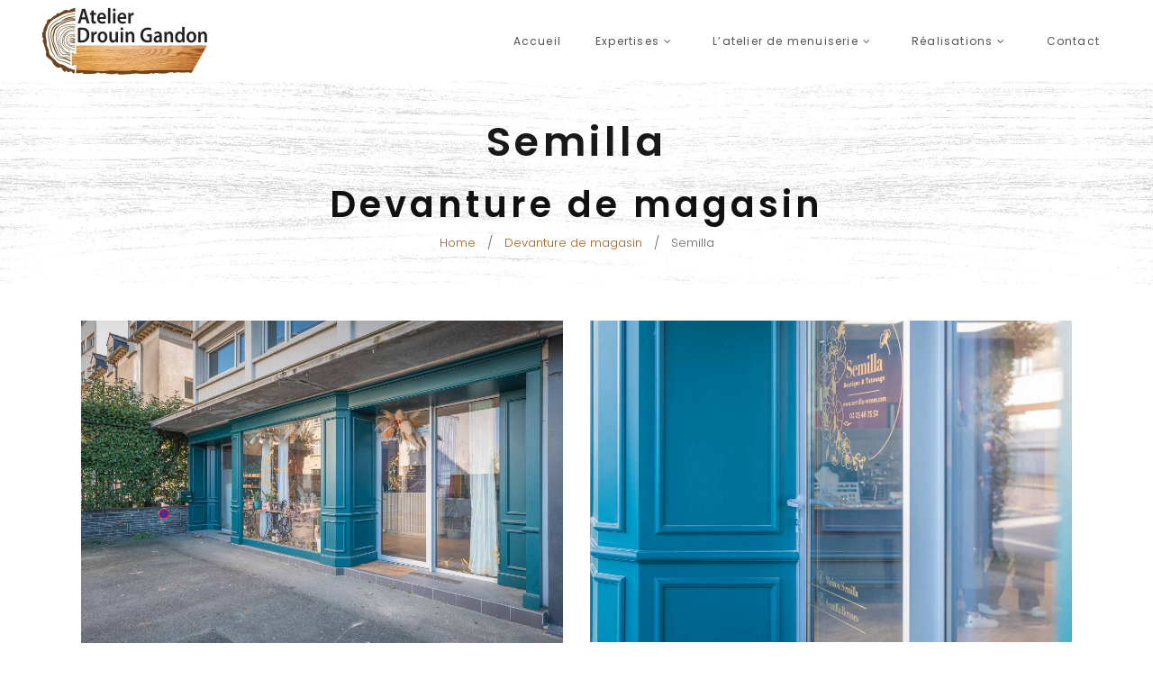

--- FILE ---
content_type: text/html; charset=UTF-8
request_url: https://www.drouin-gandon-menuiserie.fr/realisation/semilla/
body_size: 17613
content:
<!DOCTYPE html>
<html lang="fr-FR">
<head>
    
        <meta charset="UTF-8"/>
        <link rel="profile" href="http://gmpg.org/xfn/11"/>
        
                <meta name="viewport" content="width=device-width,initial-scale=1,user-scalable=yes">
        <meta name='robots' content='index, follow, max-image-preview:large, max-snippet:-1, max-video-preview:-1' />
<script id="cookieyes" type="text/javascript" src="https://cdn-cookieyes.com/client_data/980f71ddf605d521fc4a4d28/script.js"></script>
	<!-- This site is optimized with the Yoast SEO plugin v26.7 - https://yoast.com/wordpress/plugins/seo/ -->
	<title>Semilla | Atelier Drouin Gandon</title>
	<link rel="canonical" href="https://www.drouin-gandon-menuiserie.fr/realisation/semilla/" />
	<meta property="og:locale" content="fr_FR" />
	<meta property="og:type" content="article" />
	<meta property="og:title" content="Semilla | Atelier Drouin Gandon" />
	<meta property="og:description" content="Crédit photos : 2BS" />
	<meta property="og:url" content="https://www.drouin-gandon-menuiserie.fr/realisation/semilla/" />
	<meta property="og:site_name" content="Atelier Drouin Gandon" />
	<meta property="article:publisher" content="https://www.facebook.com/ATELIERDROUINGANDON/" />
	<meta property="article:modified_time" content="2023-08-29T15:34:20+00:00" />
	<meta property="og:image" content="https://www.drouin-gandon-menuiserie.fr/wp-content/uploads/2023/03/vue-generale-devanture-magasin-semilla-rennes.jpg" />
	<meta property="og:image:width" content="2048" />
	<meta property="og:image:height" content="1370" />
	<meta property="og:image:type" content="image/jpeg" />
	<meta name="twitter:card" content="summary_large_image" />
	<script type="application/ld+json" class="yoast-schema-graph">{"@context":"https://schema.org","@graph":[{"@type":"WebPage","@id":"https://www.drouin-gandon-menuiserie.fr/realisation/semilla/","url":"https://www.drouin-gandon-menuiserie.fr/realisation/semilla/","name":"Semilla | Atelier Drouin Gandon","isPartOf":{"@id":"https://www.drouin-gandon-menuiserie.fr/#website"},"primaryImageOfPage":{"@id":"https://www.drouin-gandon-menuiserie.fr/realisation/semilla/#primaryimage"},"image":{"@id":"https://www.drouin-gandon-menuiserie.fr/realisation/semilla/#primaryimage"},"thumbnailUrl":"https://www.drouin-gandon-menuiserie.fr/wp-content/uploads/2023/03/vue-generale-devanture-magasin-semilla-rennes.jpg","datePublished":"2023-03-29T10:21:36+00:00","dateModified":"2023-08-29T15:34:20+00:00","breadcrumb":{"@id":"https://www.drouin-gandon-menuiserie.fr/realisation/semilla/#breadcrumb"},"inLanguage":"fr-FR","potentialAction":[{"@type":"ReadAction","target":["https://www.drouin-gandon-menuiserie.fr/realisation/semilla/"]}]},{"@type":"ImageObject","inLanguage":"fr-FR","@id":"https://www.drouin-gandon-menuiserie.fr/realisation/semilla/#primaryimage","url":"https://www.drouin-gandon-menuiserie.fr/wp-content/uploads/2023/03/vue-generale-devanture-magasin-semilla-rennes.jpg","contentUrl":"https://www.drouin-gandon-menuiserie.fr/wp-content/uploads/2023/03/vue-generale-devanture-magasin-semilla-rennes.jpg","width":2048,"height":1370,"caption":"vue-generale-devanture-magasin-semilla-rennes"},{"@type":"BreadcrumbList","@id":"https://www.drouin-gandon-menuiserie.fr/realisation/semilla/#breadcrumb","itemListElement":[{"@type":"ListItem","position":1,"name":"Accueil","item":"https://www.drouin-gandon-menuiserie.fr/"},{"@type":"ListItem","position":2,"name":"Edge Portfolio","item":"https://www.drouin-gandon-menuiserie.fr/realisation/"},{"@type":"ListItem","position":3,"name":"Semilla"}]},{"@type":"WebSite","@id":"https://www.drouin-gandon-menuiserie.fr/#website","url":"https://www.drouin-gandon-menuiserie.fr/","name":"Atelier Drouin Gandon","description":"Restauration de vitrine de magasin, menuiserie intérieure, extérieure, parquet","publisher":{"@id":"https://www.drouin-gandon-menuiserie.fr/#organization"},"potentialAction":[{"@type":"SearchAction","target":{"@type":"EntryPoint","urlTemplate":"https://www.drouin-gandon-menuiserie.fr/?s={search_term_string}"},"query-input":{"@type":"PropertyValueSpecification","valueRequired":true,"valueName":"search_term_string"}}],"inLanguage":"fr-FR"},{"@type":"Organization","@id":"https://www.drouin-gandon-menuiserie.fr/#organization","name":"Atelier Drouin Gandon","url":"https://www.drouin-gandon-menuiserie.fr/","logo":{"@type":"ImageObject","inLanguage":"fr-FR","@id":"https://www.drouin-gandon-menuiserie.fr/#/schema/logo/image/","url":"https://www.drouin-gandon-menuiserie.fr/wp-content/uploads/2023/09/Logo.jpg","contentUrl":"https://www.drouin-gandon-menuiserie.fr/wp-content/uploads/2023/09/Logo.jpg","width":1920,"height":775,"caption":"Atelier Drouin Gandon"},"image":{"@id":"https://www.drouin-gandon-menuiserie.fr/#/schema/logo/image/"},"sameAs":["https://www.facebook.com/ATELIERDROUINGANDON/"]}]}</script>
	<!-- / Yoast SEO plugin. -->


<link rel='dns-prefetch' href='//stats.wp.com' />
<link rel='dns-prefetch' href='//fonts.googleapis.com' />
<link rel="alternate" type="application/rss+xml" title="Atelier Drouin Gandon &raquo; Flux" href="https://www.drouin-gandon-menuiserie.fr/feed/" />
<link rel="alternate" type="application/rss+xml" title="Atelier Drouin Gandon &raquo; Flux des commentaires" href="https://www.drouin-gandon-menuiserie.fr/comments/feed/" />
<link rel="alternate" type="application/rss+xml" title="Atelier Drouin Gandon &raquo; Semilla Flux des commentaires" href="https://www.drouin-gandon-menuiserie.fr/realisation/semilla/feed/" />
<link rel="alternate" title="oEmbed (JSON)" type="application/json+oembed" href="https://www.drouin-gandon-menuiserie.fr/wp-json/oembed/1.0/embed?url=https%3A%2F%2Fwww.drouin-gandon-menuiserie.fr%2Frealisation%2Fsemilla%2F" />
<link rel="alternate" title="oEmbed (XML)" type="text/xml+oembed" href="https://www.drouin-gandon-menuiserie.fr/wp-json/oembed/1.0/embed?url=https%3A%2F%2Fwww.drouin-gandon-menuiserie.fr%2Frealisation%2Fsemilla%2F&#038;format=xml" />
<style id='wp-img-auto-sizes-contain-inline-css' type='text/css'>
img:is([sizes=auto i],[sizes^="auto," i]){contain-intrinsic-size:3000px 1500px}
/*# sourceURL=wp-img-auto-sizes-contain-inline-css */
</style>
<style id='wp-emoji-styles-inline-css' type='text/css'>

	img.wp-smiley, img.emoji {
		display: inline !important;
		border: none !important;
		box-shadow: none !important;
		height: 1em !important;
		width: 1em !important;
		margin: 0 0.07em !important;
		vertical-align: -0.1em !important;
		background: none !important;
		padding: 0 !important;
	}
/*# sourceURL=wp-emoji-styles-inline-css */
</style>
<style id='wp-block-library-inline-css' type='text/css'>
:root{--wp-block-synced-color:#7a00df;--wp-block-synced-color--rgb:122,0,223;--wp-bound-block-color:var(--wp-block-synced-color);--wp-editor-canvas-background:#ddd;--wp-admin-theme-color:#007cba;--wp-admin-theme-color--rgb:0,124,186;--wp-admin-theme-color-darker-10:#006ba1;--wp-admin-theme-color-darker-10--rgb:0,107,160.5;--wp-admin-theme-color-darker-20:#005a87;--wp-admin-theme-color-darker-20--rgb:0,90,135;--wp-admin-border-width-focus:2px}@media (min-resolution:192dpi){:root{--wp-admin-border-width-focus:1.5px}}.wp-element-button{cursor:pointer}:root .has-very-light-gray-background-color{background-color:#eee}:root .has-very-dark-gray-background-color{background-color:#313131}:root .has-very-light-gray-color{color:#eee}:root .has-very-dark-gray-color{color:#313131}:root .has-vivid-green-cyan-to-vivid-cyan-blue-gradient-background{background:linear-gradient(135deg,#00d084,#0693e3)}:root .has-purple-crush-gradient-background{background:linear-gradient(135deg,#34e2e4,#4721fb 50%,#ab1dfe)}:root .has-hazy-dawn-gradient-background{background:linear-gradient(135deg,#faaca8,#dad0ec)}:root .has-subdued-olive-gradient-background{background:linear-gradient(135deg,#fafae1,#67a671)}:root .has-atomic-cream-gradient-background{background:linear-gradient(135deg,#fdd79a,#004a59)}:root .has-nightshade-gradient-background{background:linear-gradient(135deg,#330968,#31cdcf)}:root .has-midnight-gradient-background{background:linear-gradient(135deg,#020381,#2874fc)}:root{--wp--preset--font-size--normal:16px;--wp--preset--font-size--huge:42px}.has-regular-font-size{font-size:1em}.has-larger-font-size{font-size:2.625em}.has-normal-font-size{font-size:var(--wp--preset--font-size--normal)}.has-huge-font-size{font-size:var(--wp--preset--font-size--huge)}.has-text-align-center{text-align:center}.has-text-align-left{text-align:left}.has-text-align-right{text-align:right}.has-fit-text{white-space:nowrap!important}#end-resizable-editor-section{display:none}.aligncenter{clear:both}.items-justified-left{justify-content:flex-start}.items-justified-center{justify-content:center}.items-justified-right{justify-content:flex-end}.items-justified-space-between{justify-content:space-between}.screen-reader-text{border:0;clip-path:inset(50%);height:1px;margin:-1px;overflow:hidden;padding:0;position:absolute;width:1px;word-wrap:normal!important}.screen-reader-text:focus{background-color:#ddd;clip-path:none;color:#444;display:block;font-size:1em;height:auto;left:5px;line-height:normal;padding:15px 23px 14px;text-decoration:none;top:5px;width:auto;z-index:100000}html :where(.has-border-color){border-style:solid}html :where([style*=border-top-color]){border-top-style:solid}html :where([style*=border-right-color]){border-right-style:solid}html :where([style*=border-bottom-color]){border-bottom-style:solid}html :where([style*=border-left-color]){border-left-style:solid}html :where([style*=border-width]){border-style:solid}html :where([style*=border-top-width]){border-top-style:solid}html :where([style*=border-right-width]){border-right-style:solid}html :where([style*=border-bottom-width]){border-bottom-style:solid}html :where([style*=border-left-width]){border-left-style:solid}html :where(img[class*=wp-image-]){height:auto;max-width:100%}:where(figure){margin:0 0 1em}html :where(.is-position-sticky){--wp-admin--admin-bar--position-offset:var(--wp-admin--admin-bar--height,0px)}@media screen and (max-width:600px){html :where(.is-position-sticky){--wp-admin--admin-bar--position-offset:0px}}

/*# sourceURL=wp-block-library-inline-css */
</style><style id='wp-block-paragraph-inline-css' type='text/css'>
.is-small-text{font-size:.875em}.is-regular-text{font-size:1em}.is-large-text{font-size:2.25em}.is-larger-text{font-size:3em}.has-drop-cap:not(:focus):first-letter{float:left;font-size:8.4em;font-style:normal;font-weight:100;line-height:.68;margin:.05em .1em 0 0;text-transform:uppercase}body.rtl .has-drop-cap:not(:focus):first-letter{float:none;margin-left:.1em}p.has-drop-cap.has-background{overflow:hidden}:root :where(p.has-background){padding:1.25em 2.375em}:where(p.has-text-color:not(.has-link-color)) a{color:inherit}p.has-text-align-left[style*="writing-mode:vertical-lr"],p.has-text-align-right[style*="writing-mode:vertical-rl"]{rotate:180deg}
/*# sourceURL=https://www.drouin-gandon-menuiserie.fr/wp-includes/blocks/paragraph/style.min.css */
</style>
<style id='wp-block-spacer-inline-css' type='text/css'>
.wp-block-spacer{clear:both}
/*# sourceURL=https://www.drouin-gandon-menuiserie.fr/wp-includes/blocks/spacer/style.min.css */
</style>
<style id='global-styles-inline-css' type='text/css'>
:root{--wp--preset--aspect-ratio--square: 1;--wp--preset--aspect-ratio--4-3: 4/3;--wp--preset--aspect-ratio--3-4: 3/4;--wp--preset--aspect-ratio--3-2: 3/2;--wp--preset--aspect-ratio--2-3: 2/3;--wp--preset--aspect-ratio--16-9: 16/9;--wp--preset--aspect-ratio--9-16: 9/16;--wp--preset--color--black: #000000;--wp--preset--color--cyan-bluish-gray: #abb8c3;--wp--preset--color--white: #ffffff;--wp--preset--color--pale-pink: #f78da7;--wp--preset--color--vivid-red: #cf2e2e;--wp--preset--color--luminous-vivid-orange: #ff6900;--wp--preset--color--luminous-vivid-amber: #fcb900;--wp--preset--color--light-green-cyan: #7bdcb5;--wp--preset--color--vivid-green-cyan: #00d084;--wp--preset--color--pale-cyan-blue: #8ed1fc;--wp--preset--color--vivid-cyan-blue: #0693e3;--wp--preset--color--vivid-purple: #9b51e0;--wp--preset--gradient--vivid-cyan-blue-to-vivid-purple: linear-gradient(135deg,rgb(6,147,227) 0%,rgb(155,81,224) 100%);--wp--preset--gradient--light-green-cyan-to-vivid-green-cyan: linear-gradient(135deg,rgb(122,220,180) 0%,rgb(0,208,130) 100%);--wp--preset--gradient--luminous-vivid-amber-to-luminous-vivid-orange: linear-gradient(135deg,rgb(252,185,0) 0%,rgb(255,105,0) 100%);--wp--preset--gradient--luminous-vivid-orange-to-vivid-red: linear-gradient(135deg,rgb(255,105,0) 0%,rgb(207,46,46) 100%);--wp--preset--gradient--very-light-gray-to-cyan-bluish-gray: linear-gradient(135deg,rgb(238,238,238) 0%,rgb(169,184,195) 100%);--wp--preset--gradient--cool-to-warm-spectrum: linear-gradient(135deg,rgb(74,234,220) 0%,rgb(151,120,209) 20%,rgb(207,42,186) 40%,rgb(238,44,130) 60%,rgb(251,105,98) 80%,rgb(254,248,76) 100%);--wp--preset--gradient--blush-light-purple: linear-gradient(135deg,rgb(255,206,236) 0%,rgb(152,150,240) 100%);--wp--preset--gradient--blush-bordeaux: linear-gradient(135deg,rgb(254,205,165) 0%,rgb(254,45,45) 50%,rgb(107,0,62) 100%);--wp--preset--gradient--luminous-dusk: linear-gradient(135deg,rgb(255,203,112) 0%,rgb(199,81,192) 50%,rgb(65,88,208) 100%);--wp--preset--gradient--pale-ocean: linear-gradient(135deg,rgb(255,245,203) 0%,rgb(182,227,212) 50%,rgb(51,167,181) 100%);--wp--preset--gradient--electric-grass: linear-gradient(135deg,rgb(202,248,128) 0%,rgb(113,206,126) 100%);--wp--preset--gradient--midnight: linear-gradient(135deg,rgb(2,3,129) 0%,rgb(40,116,252) 100%);--wp--preset--font-size--small: 13px;--wp--preset--font-size--medium: 20px;--wp--preset--font-size--large: 36px;--wp--preset--font-size--x-large: 42px;--wp--preset--spacing--20: 0.44rem;--wp--preset--spacing--30: 0.67rem;--wp--preset--spacing--40: 1rem;--wp--preset--spacing--50: 1.5rem;--wp--preset--spacing--60: 2.25rem;--wp--preset--spacing--70: 3.38rem;--wp--preset--spacing--80: 5.06rem;--wp--preset--shadow--natural: 6px 6px 9px rgba(0, 0, 0, 0.2);--wp--preset--shadow--deep: 12px 12px 50px rgba(0, 0, 0, 0.4);--wp--preset--shadow--sharp: 6px 6px 0px rgba(0, 0, 0, 0.2);--wp--preset--shadow--outlined: 6px 6px 0px -3px rgb(255, 255, 255), 6px 6px rgb(0, 0, 0);--wp--preset--shadow--crisp: 6px 6px 0px rgb(0, 0, 0);}:where(.is-layout-flex){gap: 0.5em;}:where(.is-layout-grid){gap: 0.5em;}body .is-layout-flex{display: flex;}.is-layout-flex{flex-wrap: wrap;align-items: center;}.is-layout-flex > :is(*, div){margin: 0;}body .is-layout-grid{display: grid;}.is-layout-grid > :is(*, div){margin: 0;}:where(.wp-block-columns.is-layout-flex){gap: 2em;}:where(.wp-block-columns.is-layout-grid){gap: 2em;}:where(.wp-block-post-template.is-layout-flex){gap: 1.25em;}:where(.wp-block-post-template.is-layout-grid){gap: 1.25em;}.has-black-color{color: var(--wp--preset--color--black) !important;}.has-cyan-bluish-gray-color{color: var(--wp--preset--color--cyan-bluish-gray) !important;}.has-white-color{color: var(--wp--preset--color--white) !important;}.has-pale-pink-color{color: var(--wp--preset--color--pale-pink) !important;}.has-vivid-red-color{color: var(--wp--preset--color--vivid-red) !important;}.has-luminous-vivid-orange-color{color: var(--wp--preset--color--luminous-vivid-orange) !important;}.has-luminous-vivid-amber-color{color: var(--wp--preset--color--luminous-vivid-amber) !important;}.has-light-green-cyan-color{color: var(--wp--preset--color--light-green-cyan) !important;}.has-vivid-green-cyan-color{color: var(--wp--preset--color--vivid-green-cyan) !important;}.has-pale-cyan-blue-color{color: var(--wp--preset--color--pale-cyan-blue) !important;}.has-vivid-cyan-blue-color{color: var(--wp--preset--color--vivid-cyan-blue) !important;}.has-vivid-purple-color{color: var(--wp--preset--color--vivid-purple) !important;}.has-black-background-color{background-color: var(--wp--preset--color--black) !important;}.has-cyan-bluish-gray-background-color{background-color: var(--wp--preset--color--cyan-bluish-gray) !important;}.has-white-background-color{background-color: var(--wp--preset--color--white) !important;}.has-pale-pink-background-color{background-color: var(--wp--preset--color--pale-pink) !important;}.has-vivid-red-background-color{background-color: var(--wp--preset--color--vivid-red) !important;}.has-luminous-vivid-orange-background-color{background-color: var(--wp--preset--color--luminous-vivid-orange) !important;}.has-luminous-vivid-amber-background-color{background-color: var(--wp--preset--color--luminous-vivid-amber) !important;}.has-light-green-cyan-background-color{background-color: var(--wp--preset--color--light-green-cyan) !important;}.has-vivid-green-cyan-background-color{background-color: var(--wp--preset--color--vivid-green-cyan) !important;}.has-pale-cyan-blue-background-color{background-color: var(--wp--preset--color--pale-cyan-blue) !important;}.has-vivid-cyan-blue-background-color{background-color: var(--wp--preset--color--vivid-cyan-blue) !important;}.has-vivid-purple-background-color{background-color: var(--wp--preset--color--vivid-purple) !important;}.has-black-border-color{border-color: var(--wp--preset--color--black) !important;}.has-cyan-bluish-gray-border-color{border-color: var(--wp--preset--color--cyan-bluish-gray) !important;}.has-white-border-color{border-color: var(--wp--preset--color--white) !important;}.has-pale-pink-border-color{border-color: var(--wp--preset--color--pale-pink) !important;}.has-vivid-red-border-color{border-color: var(--wp--preset--color--vivid-red) !important;}.has-luminous-vivid-orange-border-color{border-color: var(--wp--preset--color--luminous-vivid-orange) !important;}.has-luminous-vivid-amber-border-color{border-color: var(--wp--preset--color--luminous-vivid-amber) !important;}.has-light-green-cyan-border-color{border-color: var(--wp--preset--color--light-green-cyan) !important;}.has-vivid-green-cyan-border-color{border-color: var(--wp--preset--color--vivid-green-cyan) !important;}.has-pale-cyan-blue-border-color{border-color: var(--wp--preset--color--pale-cyan-blue) !important;}.has-vivid-cyan-blue-border-color{border-color: var(--wp--preset--color--vivid-cyan-blue) !important;}.has-vivid-purple-border-color{border-color: var(--wp--preset--color--vivid-purple) !important;}.has-vivid-cyan-blue-to-vivid-purple-gradient-background{background: var(--wp--preset--gradient--vivid-cyan-blue-to-vivid-purple) !important;}.has-light-green-cyan-to-vivid-green-cyan-gradient-background{background: var(--wp--preset--gradient--light-green-cyan-to-vivid-green-cyan) !important;}.has-luminous-vivid-amber-to-luminous-vivid-orange-gradient-background{background: var(--wp--preset--gradient--luminous-vivid-amber-to-luminous-vivid-orange) !important;}.has-luminous-vivid-orange-to-vivid-red-gradient-background{background: var(--wp--preset--gradient--luminous-vivid-orange-to-vivid-red) !important;}.has-very-light-gray-to-cyan-bluish-gray-gradient-background{background: var(--wp--preset--gradient--very-light-gray-to-cyan-bluish-gray) !important;}.has-cool-to-warm-spectrum-gradient-background{background: var(--wp--preset--gradient--cool-to-warm-spectrum) !important;}.has-blush-light-purple-gradient-background{background: var(--wp--preset--gradient--blush-light-purple) !important;}.has-blush-bordeaux-gradient-background{background: var(--wp--preset--gradient--blush-bordeaux) !important;}.has-luminous-dusk-gradient-background{background: var(--wp--preset--gradient--luminous-dusk) !important;}.has-pale-ocean-gradient-background{background: var(--wp--preset--gradient--pale-ocean) !important;}.has-electric-grass-gradient-background{background: var(--wp--preset--gradient--electric-grass) !important;}.has-midnight-gradient-background{background: var(--wp--preset--gradient--midnight) !important;}.has-small-font-size{font-size: var(--wp--preset--font-size--small) !important;}.has-medium-font-size{font-size: var(--wp--preset--font-size--medium) !important;}.has-large-font-size{font-size: var(--wp--preset--font-size--large) !important;}.has-x-large-font-size{font-size: var(--wp--preset--font-size--x-large) !important;}
/*# sourceURL=global-styles-inline-css */
</style>

<style id='classic-theme-styles-inline-css' type='text/css'>
/*! This file is auto-generated */
.wp-block-button__link{color:#fff;background-color:#32373c;border-radius:9999px;box-shadow:none;text-decoration:none;padding:calc(.667em + 2px) calc(1.333em + 2px);font-size:1.125em}.wp-block-file__button{background:#32373c;color:#fff;text-decoration:none}
/*# sourceURL=/wp-includes/css/classic-themes.min.css */
</style>
<link rel='stylesheet' id='contact-form-7-css' href='https://www.drouin-gandon-menuiserie.fr/wp-content/plugins/contact-form-7/includes/css/styles.css?ver=6.1.4' type='text/css' media='all' />
<link rel='stylesheet' id='maison-edge-default-style-css' href='https://www.drouin-gandon-menuiserie.fr/wp-content/themes/maison/style.css?ver=6.9' type='text/css' media='all' />
<link rel='stylesheet' id='maison-edge-child-style-css' href='https://www.drouin-gandon-menuiserie.fr/wp-content/themes/maison-child/style.css?ver=6.9' type='text/css' media='all' />
<link rel='stylesheet' id='maison-edge-modules-css' href='https://www.drouin-gandon-menuiserie.fr/wp-content/themes/maison/assets/css/modules.min.css?ver=6.9' type='text/css' media='all' />
<style id='maison-edge-modules-inline-css' type='text/css'>
/* generated in /home/ziyvxsu/www/wp-content/themes/maison/framework/admin/options/general/map.php maison_edge_page_general_style function */
.postid-10943.edgtf-boxed .edgtf-wrapper { background-attachment: fixed;}


 footer .edgtf-two-columns-form-without-space {
max-width: 305px;
}
.edgtf-light-header .edgtf-page-header>div:not(.edgtf-sticky-header):not(.fixed) .edgtf-fullscreen-menu-opener.edgtf-fm-opened, 
.edgtf-light-header .edgtf-page-header>div:not(.edgtf-sticky-header):not(.fixed) .edgtf-fullscreen-menu-opener:hover,
.edgtf-light-header .edgtf-top-bar .edgtf-fullscreen-menu-opener.edgtf-fm-opened, 
.edgtf-light-header .edgtf-top-bar .edgtf-fullscreen-menu-opener:hover {
    color: rgba(0,0,0,.8)!important;
}
/*# sourceURL=maison-edge-modules-inline-css */
</style>
<link rel='stylesheet' id='edgtf-font_awesome-css' href='https://www.drouin-gandon-menuiserie.fr/wp-content/themes/maison/assets/css/font-awesome/css/font-awesome.min.css?ver=6.9' type='text/css' media='all' />
<link rel='stylesheet' id='edgtf-font_elegant-css' href='https://www.drouin-gandon-menuiserie.fr/wp-content/themes/maison/assets/css/elegant-icons/style.min.css?ver=6.9' type='text/css' media='all' />
<link rel='stylesheet' id='edgtf-ion_icons-css' href='https://www.drouin-gandon-menuiserie.fr/wp-content/themes/maison/assets/css/ion-icons/css/ionicons.min.css?ver=6.9' type='text/css' media='all' />
<link rel='stylesheet' id='edgtf-linea_icons-css' href='https://www.drouin-gandon-menuiserie.fr/wp-content/themes/maison/assets/css/linea-icons/style.css?ver=6.9' type='text/css' media='all' />
<link rel='stylesheet' id='edgtf-simple_line_icons-css' href='https://www.drouin-gandon-menuiserie.fr/wp-content/themes/maison/assets/css/simple-line-icons/simple-line-icons.css?ver=6.9' type='text/css' media='all' />
<link rel='stylesheet' id='mediaelement-css' href='https://www.drouin-gandon-menuiserie.fr/wp-includes/js/mediaelement/mediaelementplayer-legacy.min.css?ver=4.2.17' type='text/css' media='all' />
<link rel='stylesheet' id='wp-mediaelement-css' href='https://www.drouin-gandon-menuiserie.fr/wp-includes/js/mediaelement/wp-mediaelement.min.css?ver=6.9' type='text/css' media='all' />
<link rel='stylesheet' id='maison-edge-modules-responsive-css' href='https://www.drouin-gandon-menuiserie.fr/wp-content/themes/maison/assets/css/modules-responsive.min.css?ver=6.9' type='text/css' media='all' />
<link rel='stylesheet' id='maison-edge-style-handle-google-fonts-css' href='https://fonts.googleapis.com/css?family=Poppins%3A300%2C400%2C500%2C600&#038;subset=latin-ext&#038;ver=1.0.0' type='text/css' media='all' />
<script type="text/javascript" src="https://www.drouin-gandon-menuiserie.fr/wp-includes/js/jquery/jquery.min.js?ver=3.7.1" id="jquery-core-js"></script>
<script type="text/javascript" src="https://www.drouin-gandon-menuiserie.fr/wp-includes/js/jquery/jquery-migrate.min.js?ver=3.4.1" id="jquery-migrate-js"></script>
<link rel="https://api.w.org/" href="https://www.drouin-gandon-menuiserie.fr/wp-json/" /><link rel="EditURI" type="application/rsd+xml" title="RSD" href="https://www.drouin-gandon-menuiserie.fr/xmlrpc.php?rsd" />
<meta name="generator" content="WordPress 6.9" />
<link rel='shortlink' href='https://www.drouin-gandon-menuiserie.fr/?p=10943' />
	<style>img#wpstats{display:none}</style>
		<meta name="generator" content="Powered by WPBakery Page Builder - drag and drop page builder for WordPress."/>
<noscript><style>.lazyload[data-src]{display:none !important;}</style></noscript><style>.lazyload{background-image:none !important;}.lazyload:before{background-image:none !important;}</style><meta name="generator" content="Powered by Slider Revolution 6.5.9 - responsive, Mobile-Friendly Slider Plugin for WordPress with comfortable drag and drop interface." />
<link rel="icon" href="https://www.drouin-gandon-menuiserie.fr/wp-content/uploads/2023/03/cropped-favicon-32x32.png" sizes="32x32" />
<link rel="icon" href="https://www.drouin-gandon-menuiserie.fr/wp-content/uploads/2023/03/cropped-favicon-192x192.png" sizes="192x192" />
<link rel="apple-touch-icon" href="https://www.drouin-gandon-menuiserie.fr/wp-content/uploads/2023/03/cropped-favicon-180x180.png" />
<meta name="msapplication-TileImage" content="https://www.drouin-gandon-menuiserie.fr/wp-content/uploads/2023/03/cropped-favicon-270x270.png" />
<script type="text/javascript">function setREVStartSize(e){
			//window.requestAnimationFrame(function() {				 
				window.RSIW = window.RSIW===undefined ? window.innerWidth : window.RSIW;	
				window.RSIH = window.RSIH===undefined ? window.innerHeight : window.RSIH;	
				try {								
					var pw = document.getElementById(e.c).parentNode.offsetWidth,
						newh;
					pw = pw===0 || isNaN(pw) ? window.RSIW : pw;
					e.tabw = e.tabw===undefined ? 0 : parseInt(e.tabw);
					e.thumbw = e.thumbw===undefined ? 0 : parseInt(e.thumbw);
					e.tabh = e.tabh===undefined ? 0 : parseInt(e.tabh);
					e.thumbh = e.thumbh===undefined ? 0 : parseInt(e.thumbh);
					e.tabhide = e.tabhide===undefined ? 0 : parseInt(e.tabhide);
					e.thumbhide = e.thumbhide===undefined ? 0 : parseInt(e.thumbhide);
					e.mh = e.mh===undefined || e.mh=="" || e.mh==="auto" ? 0 : parseInt(e.mh,0);		
					if(e.layout==="fullscreen" || e.l==="fullscreen") 						
						newh = Math.max(e.mh,window.RSIH);					
					else{					
						e.gw = Array.isArray(e.gw) ? e.gw : [e.gw];
						for (var i in e.rl) if (e.gw[i]===undefined || e.gw[i]===0) e.gw[i] = e.gw[i-1];					
						e.gh = e.el===undefined || e.el==="" || (Array.isArray(e.el) && e.el.length==0)? e.gh : e.el;
						e.gh = Array.isArray(e.gh) ? e.gh : [e.gh];
						for (var i in e.rl) if (e.gh[i]===undefined || e.gh[i]===0) e.gh[i] = e.gh[i-1];
											
						var nl = new Array(e.rl.length),
							ix = 0,						
							sl;					
						e.tabw = e.tabhide>=pw ? 0 : e.tabw;
						e.thumbw = e.thumbhide>=pw ? 0 : e.thumbw;
						e.tabh = e.tabhide>=pw ? 0 : e.tabh;
						e.thumbh = e.thumbhide>=pw ? 0 : e.thumbh;					
						for (var i in e.rl) nl[i] = e.rl[i]<window.RSIW ? 0 : e.rl[i];
						sl = nl[0];									
						for (var i in nl) if (sl>nl[i] && nl[i]>0) { sl = nl[i]; ix=i;}															
						var m = pw>(e.gw[ix]+e.tabw+e.thumbw) ? 1 : (pw-(e.tabw+e.thumbw)) / (e.gw[ix]);					
						newh =  (e.gh[ix] * m) + (e.tabh + e.thumbh);
					}
					var el = document.getElementById(e.c);
					if (el!==null && el) el.style.height = newh+"px";					
					el = document.getElementById(e.c+"_wrapper");
					if (el!==null && el) {
						el.style.height = newh+"px";
						el.style.display = "block";
					}
				} catch(e){
					console.log("Failure at Presize of Slider:" + e)
				}					   
			//});
		  };</script>
		<style type="text/css" id="wp-custom-css">
			.edgtf-main-menu>ul>li.has_sub>a .edgtf-menu-arrow{
	display:inline-block;
	margin-left:5px
}

.edgtf-mobile-header .edgtf-mobile-header-inner{
	border:none;
}
.edgtf-mobile-header .edgtf-mobile-logo-wrapper img {
    height: 65px;
}
.edgtf-pl-masonry{
	padding-bottom:80px
}
.vc_custom_1693234306641 {

    background-position: 50%;
}
.edgtf-pl-current span{
	
	color:#fff!important;
}
footer .widget.widget_nav_menu ul li{
	padding:0;
	line-height: 1.6em;
}
.edgtf-btn {
	padding: 14px 31px;}
.edgtf-drop-down .narrow .second .inner ul {
    padding: 23px 0;
    border-top: solid 5px #a1611d;
}

.edgtf-title .edgtf-title-holder .edgtf-breadcrumbs a, .edgtf-current{
	    color: #a1611d;
	background: #ffffff85;
	border-radius:14px;
		padding:0px 5px;
	font-size:13px;
}
.edgtf-parallax-row-holder{
	background-size: contain;
}

#rev_slider_7_1_wrapper{
	margin: 0px auto 0px!important;
	}
.edgtf-mobile-header .edgtf-mobile-nav .edgtf-grid>ul>li>a, .edgtf-mobile-header .edgtf-mobile-nav .edgtf-grid>ul>li>h5{
	font-size:17px;
}
.edgtf-mobile-header .edgtf-mobile-nav ul ul li a{
	font-size:15px;
}
.edgtf-mobile-header .edgtf-mobile-menu-opener{
	float:right;
}
.edgtf-mobile-menu-opener a{padding:10px}

.edgtf-mobile-header .edgtf-mobile-menu-opener a .edgtf-mm-lines{
	    width: 21px;
    height: 20px;
}

footer .widget.widget_nav_menu .edgtf-widget-title{
	font-size: 1.4em;
    font-weight: 500;
	margin: 0 0 10px;
}
footer .widget.widget_nav_menu ul li a{
	font-size: 14px;
	font-weight:400;
	line-height:2.2em;
}
.edgtf-pl-filter-holder ul li {
    position: relative;
    display: inline-block;
    vertical-align: middle;
    margin: 0 0 10px;
    padding: 0 17px;
    cursor: pointer;
    border-radius: 12px;
}
.edgtf-team-holder.edgtf-team-info-below-image .edgtf-team-info {
    margin: 10px 0 0;
}
footer .widget.widget_nav_menu ul li a {
    font-size: 16px!important;
    font-weight: 500;
    line-height: 1.2em;
	text-shadow:0px 0px 4px #111;
}

@media only screen and (min-width: 1025px){
	.edgtf-slider {
    padding-top: 66px;
}
	
}

.edgtf-title-image {
    min-height: 120px;
}


.edgtf-drop-down .narrow .second .inner ul li {
    width: 345px!important
}

.wpcf7-not-valid-tip {
color: #666;
    font-size: 0.6em;
    margin-top: -20px;
    text-align: left;
}

.round img{
	border-radius:100%
}
.edgtf-dark-header .edgtf-page-header>div:not(.edgtf-sticky-header):not(.fixed) .edgtf-main-menu>ul>li>a {
    color: #525252;
}


#edgtf-back-to-top>span{
	background-image:url('https://www.drouin-gandon-menuiserie.fr/wp-content/uploads/2023/03/wood3.png');
	
}
.edgtf-pl-filter-holder ul li span {
    font-size: 12px;
    font-weight: 500;
			line-height: 27px;}
.presentation p{
	font-size:12px;
	line-height:1.5em;
}

.edgtf-btn, .vc_btn3.vc_btn3-color-black, .vc_btn3.vc_btn3-color-black.vc_btn3-style-flat,.wpcf7-submit {
		background-image:url('https://www.drouin-gandon-menuiserie.fr/wp-content/uploads/2023/03/wood3.png');
	border:none!important;
	font-weight:600;
	background-position:top right;
	transition: all 0.3s ease!important;
	margin:20px 30px;
}

.edgtf-btn:hover , .vc_btn3.vc_btn3-color-black:hover , .vc_btn3.vc_btn3-color-black.vc_btn3-style-flat:hover ,.wpcf7-submit:hover {
	 filter: drop-shadow(1px 2px 5px #30303073)brightness(1.6);
		transition: all 0.3s ease!important;
	    padding: 14px 45px;
	transform:translatey(0px);

}
.edgtf-pl-current {
    background: #a1611d;
    background-image: url(https://www.drouin-gandon-menuiserie.fr/wp-content/uploads/2023/03/wood3.png);
    border: none!important;
}

.ion-ios-arrow-thin-right:before ,.ion-ios-arrow-thin-left:before{
    background: #ffffffc2;
    padding: 5px;
}
li {font-size: 17px;}
@media only screen and (max-width: 580px){
.edgtf-title-holder .edgtf-page-title {
    color: #0a0a0a;
    font-size: 22px;
}
	.edgtf-title-holder .edgtf-subtitle {
    color: #ffffff;
    font-size: 16px;
    font-weight: 300;
}
	}

@media only screen and (max-width: 680px){
.edgtf-container-inner, .edgtf-grid, .edgtf-row-grid-section {
    width: 90%;
}}


@media only screen and (max-width: 420px) {
	.swap-on-mobile .wpb_column .vc_column-inner .wpb_wrapper .wpb_row{
		display: flex !important;
		flex-direction: column-reverse;
		text-align:center;
	}
}
footer .edgtf-footer-top-holder .widget div, footer .edgtf-footer-top-holder .widget p{
	color:#fff;
}

.edgtf-page-footer .edgtf-footer-top-holder{background:url('https://www.drouin-gandon-menuiserie.fr/wp-content/uploads/2023/03/bottom2.webp');
background-size:cover;
	
}

@media only screen and (max-width: 1024px){
.edgtf-title.edgtf-has-background {
   
    min-height: 180px;
}}


.edgtf-team-holder .edgtf-team-image {
    padding-top: 50px;
}
		</style>
		<noscript><style> .wpb_animate_when_almost_visible { opacity: 1; }</style></noscript><link rel='stylesheet' id='rs-plugin-settings-css' href='https://www.drouin-gandon-menuiserie.fr/wp-content/plugins/revslider/public/assets/css/rs6.css?ver=6.5.9' type='text/css' media='all' />
<style id='rs-plugin-settings-inline-css' type='text/css'>
#rs-demo-id {}
/*# sourceURL=rs-plugin-settings-inline-css */
</style>
</head>
<body class="wp-singular portfolio-item-template-default single single-portfolio-item postid-10943 wp-theme-maison wp-child-theme-maison-child edgt-core-1.2 maison child-child-ver-1.0.2 maison-ver-1.11 edgtf-smooth-page-transitions edgtf-grid-1300 edgtf-dark-header edgtf-fixed-on-scroll edgtf-dropdown-animate-height edgtf-header-standard edgtf-menu-area-in-grid-shadow-disable edgtf-menu-area-border-disable edgtf-menu-area-in-grid-border-disable edgtf-logo-area-border-disable edgtf-logo-area-in-grid-border-disable edgtf-header-vertical-shadow-disable edgtf-header-vertical-border-disable edgtf-side-menu-slide-from-right edgtf-default-mobile-header edgtf-sticky-up-mobile-header edgtf-fullscreen-search edgtf-search-fade wpb-js-composer js-comp-ver-6.7.0 vc_responsive" itemscope itemtype="//schema.org/WebPage">
    <section class="edgtf-side-menu">
	<div class="edgtf-close-side-menu-holder">
		<a class="edgtf-close-side-menu" href="#" target="_self">
			<i class="edgtf-icon-ion-icon ion-android-close " ></i>		</a>
	</div>
	</section>
    <div class="edgtf-wrapper">
        <div class="edgtf-wrapper-inner">
            <div class="edgtf-fullscreen-search-holder">
	<div class="edgtf-fullscreen-search-close-container">
		<div class="edgtf-search-close-holder">
			<a class="edgtf-fullscreen-search-close" href="javascript:void(0)">
				<span class="icon-arrows-remove"></span>
			</a>
		</div>
	</div>
	<div class="edgtf-fullscreen-search-table">
		<div class="edgtf-fullscreen-search-cell">
			<div class="edgtf-fullscreen-search-inner">
				<form action="https://www.drouin-gandon-menuiserie.fr/" class="edgtf-fullscreen-search-form" method="get">
					<div class="edgtf-form-holder">
						<div class="edgtf-form-holder-inner">
							<div class="edgtf-field-holder">
								<input type="text"  placeholder="Search for..." name="s" class="edgtf-search-field" autocomplete="off" />
							</div>
							<button type="submit" class="edgtf-search-submit"><span class="icon_search "></span></button>
							<div class="edgtf-line"></div>
						</div>
					</div>
				</form>
			</div>
		</div>
	</div>
</div>
<header class="edgtf-page-header">
		
			<div class="edgtf-fixed-wrapper">
				
	<div class="edgtf-menu-area edgtf-menu-right">
				
					<div class="edgtf-grid">
						
			<div class="edgtf-vertical-align-containers">
				<div class="edgtf-position-left">
					<div class="edgtf-position-left-inner">
						

<div class="edgtf-logo-wrapper">
    <a itemprop="url" href="https://www.drouin-gandon-menuiserie.fr/" style="height: 77px;">
        <img itemprop="image" class="edgtf-normal-logo lazyload" src="[data-uri]" width="378" height="154"  alt="logo" data-src="https://www.drouin-gandon-menuiserie.fr/wp-content/uploads/2023/03/logo-mesuiserie-a-renne-atelier-drouin-gandon.webp" decoding="async" data-eio-rwidth="378" data-eio-rheight="154" /><noscript><img itemprop="image" class="edgtf-normal-logo" src="https://www.drouin-gandon-menuiserie.fr/wp-content/uploads/2023/03/logo-mesuiserie-a-renne-atelier-drouin-gandon.webp" width="378" height="154"  alt="logo" data-eio="l" /></noscript>
        <img itemprop="image" class="edgtf-dark-logo lazyload" src="[data-uri]" width="378" height="154"  alt="dark logo" data-src="https://www.drouin-gandon-menuiserie.fr/wp-content/uploads/2023/03/logo-mesuiserie-a-renne-atelier-drouin-gandon.webp" decoding="async" data-eio-rwidth="378" data-eio-rheight="154" /><noscript><img itemprop="image" class="edgtf-dark-logo" src="https://www.drouin-gandon-menuiserie.fr/wp-content/uploads/2023/03/logo-mesuiserie-a-renne-atelier-drouin-gandon.webp" width="378" height="154"  alt="dark logo" data-eio="l" /></noscript>        <img itemprop="image" class="edgtf-light-logo lazyload" src="[data-uri]" width="378" height="154"  alt="light logo" data-src="https://www.drouin-gandon-menuiserie.fr/wp-content/uploads/2023/03/logo-mesuiserie-a-renne-atelier-drouin-gandon.webp" decoding="async" data-eio-rwidth="378" data-eio-rheight="154" /><noscript><img itemprop="image" class="edgtf-light-logo" src="https://www.drouin-gandon-menuiserie.fr/wp-content/uploads/2023/03/logo-mesuiserie-a-renne-atelier-drouin-gandon.webp" width="378" height="154"  alt="light logo" data-eio="l" /></noscript>    </a>
</div>

											</div>
				</div>
								<div class="edgtf-position-right">
					<div class="edgtf-position-right-inner">
													
<nav class="edgtf-main-menu edgtf-drop-down edgtf-default-nav">
    <ul id="menu-main" class="clearfix"><li id="nav-menu-item-10512" class="menu-item menu-item-type-post_type menu-item-object-page menu-item-home  narrow"><a title="Menuiserie à Rennes" href="https://www.drouin-gandon-menuiserie.fr/" class=""><span class="item_outer"><span class="item_text">Accueil</span></span></a></li>
<li id="nav-menu-item-10515" class="menu-item menu-item-type-custom menu-item-object-custom menu-item-home menu-item-has-children  has_sub narrow"><a href="https://www.drouin-gandon-menuiserie.fr/#intro" class=""><span class="item_outer"><span class="item_text">Expertises</span><i class="edgtf-menu-arrow fa fa-angle-down"></i></span></a>
<div class="second"><div class="inner"><ul>
	<li id="nav-menu-item-10514" class="menu-item menu-item-type-post_type menu-item-object-page "><a title="Devanture de magasin" href="https://www.drouin-gandon-menuiserie.fr/devanture-de-magasin-a-rennes-et-en-bretagne/" class=""><span class="item_outer"><span class="item_text">Devanture de magasin</span></span></a></li>
	<li id="nav-menu-item-10548" class="menu-item menu-item-type-post_type menu-item-object-page "><a href="https://www.drouin-gandon-menuiserie.fr/fabrication-sur-mesure-de-fenetre-et-porte-en-bois-a-rennes/" class=""><span class="item_outer"><span class="item_text">Fenêtre et Porte</span></span></a></li>
	<li id="nav-menu-item-10605" class="menu-item menu-item-type-post_type menu-item-object-page "><a href="https://www.drouin-gandon-menuiserie.fr/creation-de-menuiserie-interieure-en-bois-a-rennes/" class=""><span class="item_outer"><span class="item_text">Parquet et menuiserie intérieure</span></span></a></li>
	<li id="nav-menu-item-10631" class="menu-item menu-item-type-post_type menu-item-object-page "><a href="https://www.drouin-gandon-menuiserie.fr/menuiserie-specialisee-en-restauration-ancienne/" class=""><span class="item_outer"><span class="item_text">Restauration de menuiserie ancienne</span></span></a></li>
</ul></div></div>
</li>
<li id="nav-menu-item-11635" class="menu-item menu-item-type-custom menu-item-object-custom menu-item-has-children  has_sub narrow"><a href="#" class=""><span class="item_outer"><span class="item_text">L’atelier de menuiserie</span><i class="edgtf-menu-arrow fa fa-angle-down"></i></span></a>
<div class="second"><div class="inner"><ul>
	<li id="nav-menu-item-10513" class="menu-item menu-item-type-post_type menu-item-object-page "><a href="https://www.drouin-gandon-menuiserie.fr/atelier-de-menuiserie-a-rennes/" class=""><span class="item_outer"><span class="item_text">Découvrir l’atelier</span></span></a></li>
	<li id="nav-menu-item-11361" class="menu-item menu-item-type-post_type menu-item-object-page "><a href="https://www.drouin-gandon-menuiserie.fr/notre-equipe/" class=""><span class="item_outer"><span class="item_text">Notre équipe</span></span></a></li>
</ul></div></div>
</li>
<li id="nav-menu-item-10679" class="menu-item menu-item-type-post_type_archive menu-item-object-portfolio-item menu-item-has-children  has_sub narrow"><a href="https://www.drouin-gandon-menuiserie.fr/realisation/" class=""><span class="item_outer"><span class="item_text">Réalisations</span><i class="edgtf-menu-arrow fa fa-angle-down"></i></span></a>
<div class="second"><div class="inner"><ul>
	<li id="nav-menu-item-11111" class="menu-item menu-item-type-custom menu-item-object-custom "><a href="https://www.drouin-gandon-menuiserie.fr/nos-realisations/creations-devanture-de-magasin/" class=""><span class="item_outer"><span class="item_text">Devanture de magasin</span></span></a></li>
	<li id="nav-menu-item-11113" class="menu-item menu-item-type-custom menu-item-object-custom "><a href="https://www.drouin-gandon-menuiserie.fr/nos-realisations/restauration-menuiserie-interieure/" class=""><span class="item_outer"><span class="item_text">Menuiserie intérieure</span></span></a></li>
	<li id="nav-menu-item-11112" class="menu-item menu-item-type-custom menu-item-object-custom "><a href="https://www.drouin-gandon-menuiserie.fr/nos-realisations/restauration-menuiserie-exterieure/" class=""><span class="item_outer"><span class="item_text">Menuiserie extérieure</span></span></a></li>
	<li id="nav-menu-item-11110" class="menu-item menu-item-type-custom menu-item-object-custom "><a href="https://www.drouin-gandon-menuiserie.fr/nos-realisations/restauration-de-parquet/" class=""><span class="item_outer"><span class="item_text">Parquet massif</span></span></a></li>
	<li id="nav-menu-item-11347" class="menu-item menu-item-type-custom menu-item-object-custom "><a href="https://www.drouin-gandon-menuiserie.fr/nos-realisations/baie-accordeon/" class=""><span class="item_outer"><span class="item_text">Baie accordéon</span></span></a></li>
</ul></div></div>
</li>
<li id="nav-menu-item-10531" class="menu-item menu-item-type-post_type menu-item-object-page  narrow"><a href="https://www.drouin-gandon-menuiserie.fr/nous-contacter/" class=""><span class="item_outer"><span class="item_text">Contact</span></span></a></li>
</ul></nav>

																	</div>
				</div>
			</div>
			
					</div>
			</div>
			
			</div>
		
		
	</header>


<header class="edgtf-mobile-header">
		
	<div class="edgtf-mobile-header-inner">
		<div class="edgtf-mobile-header-holder">
			<div class="edgtf-grid">
				<div class="edgtf-vertical-align-containers">
					<div class="edgtf-vertical-align-containers">
													<div class="edgtf-mobile-menu-opener">
								<a href="javascript:void(0)">
									<span class="edgtf-mm-lines">
						                <span class="edgtf-mm-line edgtf-line-1"></span>
						                <span class="edgtf-mm-line edgtf-line-2"></span>
						                <span class="edgtf-mm-line edgtf-line-3"></span>
						            </span>
																	</a>
							</div>
												<div class="edgtf-position-center">
							<div class="edgtf-position-center-inner">
								

<div class="edgtf-mobile-logo-wrapper">
    <a itemprop="url" href="https://www.drouin-gandon-menuiserie.fr/" style="height: 77px">
        <img itemprop="image" src="[data-uri]" width="378" height="154"  alt="Mobile Logo" data-src="https://www.drouin-gandon-menuiserie.fr/wp-content/uploads/2023/03/logo-mesuiserie-a-renne-atelier-drouin-gandon.webp" decoding="async" class="lazyload" data-eio-rwidth="378" data-eio-rheight="154" /><noscript><img itemprop="image" src="https://www.drouin-gandon-menuiserie.fr/wp-content/uploads/2023/03/logo-mesuiserie-a-renne-atelier-drouin-gandon.webp" width="378" height="154"  alt="Mobile Logo" data-eio="l" /></noscript>
    </a>
</div>

							</div>
						</div>
						<div class="edgtf-position-right">
							<div class="edgtf-position-right-inner">
															</div>
						</div>
					</div>
				</div>
			</div>
		</div>
		
	<nav class="edgtf-mobile-nav" role="navigation" aria-label="Mobile Menu">
		<div class="edgtf-grid">
			<ul id="menu-main-1" class=""><li id="mobile-menu-item-10512" class="menu-item menu-item-type-post_type menu-item-object-page menu-item-home "><a title="Menuiserie à Rennes" href="https://www.drouin-gandon-menuiserie.fr/" class=""><span>Accueil</span></a></li>
<li id="mobile-menu-item-10515" class="menu-item menu-item-type-custom menu-item-object-custom menu-item-home menu-item-has-children  has_sub"><a href="https://www.drouin-gandon-menuiserie.fr/#intro" class=""><span>Expertises</span></a><span class="mobile_arrow"><i class="edgtf-sub-arrow fa fa-angle-right"></i><i class="fa fa-angle-down"></i></span>
<ul class="sub_menu">
	<li id="mobile-menu-item-10514" class="menu-item menu-item-type-post_type menu-item-object-page "><a title="Devanture de magasin" href="https://www.drouin-gandon-menuiserie.fr/devanture-de-magasin-a-rennes-et-en-bretagne/" class=""><span>Devanture de magasin</span></a></li>
	<li id="mobile-menu-item-10548" class="menu-item menu-item-type-post_type menu-item-object-page "><a href="https://www.drouin-gandon-menuiserie.fr/fabrication-sur-mesure-de-fenetre-et-porte-en-bois-a-rennes/" class=""><span>Fenêtre et Porte</span></a></li>
	<li id="mobile-menu-item-10605" class="menu-item menu-item-type-post_type menu-item-object-page "><a href="https://www.drouin-gandon-menuiserie.fr/creation-de-menuiserie-interieure-en-bois-a-rennes/" class=""><span>Parquet et menuiserie intérieure</span></a></li>
	<li id="mobile-menu-item-10631" class="menu-item menu-item-type-post_type menu-item-object-page "><a href="https://www.drouin-gandon-menuiserie.fr/menuiserie-specialisee-en-restauration-ancienne/" class=""><span>Restauration de menuiserie ancienne</span></a></li>
</ul>
</li>
<li id="mobile-menu-item-11635" class="menu-item menu-item-type-custom menu-item-object-custom menu-item-has-children  has_sub"><a href="#" class=" edgtf-mobile-no-link"><span>L’atelier de menuiserie</span></a><span class="mobile_arrow"><i class="edgtf-sub-arrow fa fa-angle-right"></i><i class="fa fa-angle-down"></i></span>
<ul class="sub_menu">
	<li id="mobile-menu-item-10513" class="menu-item menu-item-type-post_type menu-item-object-page "><a href="https://www.drouin-gandon-menuiserie.fr/atelier-de-menuiserie-a-rennes/" class=""><span>Découvrir l’atelier</span></a></li>
	<li id="mobile-menu-item-11361" class="menu-item menu-item-type-post_type menu-item-object-page "><a href="https://www.drouin-gandon-menuiserie.fr/notre-equipe/" class=""><span>Notre équipe</span></a></li>
</ul>
</li>
<li id="mobile-menu-item-10679" class="menu-item menu-item-type-post_type_archive menu-item-object-portfolio-item menu-item-has-children  has_sub"><a href="https://www.drouin-gandon-menuiserie.fr/realisation/" class=""><span>Réalisations</span></a><span class="mobile_arrow"><i class="edgtf-sub-arrow fa fa-angle-right"></i><i class="fa fa-angle-down"></i></span>
<ul class="sub_menu">
	<li id="mobile-menu-item-11111" class="menu-item menu-item-type-custom menu-item-object-custom "><a href="https://www.drouin-gandon-menuiserie.fr/nos-realisations/creations-devanture-de-magasin/" class=""><span>Devanture de magasin</span></a></li>
	<li id="mobile-menu-item-11113" class="menu-item menu-item-type-custom menu-item-object-custom "><a href="https://www.drouin-gandon-menuiserie.fr/nos-realisations/restauration-menuiserie-interieure/" class=""><span>Menuiserie intérieure</span></a></li>
	<li id="mobile-menu-item-11112" class="menu-item menu-item-type-custom menu-item-object-custom "><a href="https://www.drouin-gandon-menuiserie.fr/nos-realisations/restauration-menuiserie-exterieure/" class=""><span>Menuiserie extérieure</span></a></li>
	<li id="mobile-menu-item-11110" class="menu-item menu-item-type-custom menu-item-object-custom "><a href="https://www.drouin-gandon-menuiserie.fr/nos-realisations/restauration-de-parquet/" class=""><span>Parquet massif</span></a></li>
	<li id="mobile-menu-item-11347" class="menu-item menu-item-type-custom menu-item-object-custom "><a href="https://www.drouin-gandon-menuiserie.fr/nos-realisations/baie-accordeon/" class=""><span>Baie accordéon</span></a></li>
</ul>
</li>
<li id="mobile-menu-item-10531" class="menu-item menu-item-type-post_type menu-item-object-page "><a href="https://www.drouin-gandon-menuiserie.fr/nous-contacter/" class=""><span>Contact</span></a></li>
</ul>		</div>
	</nav>

	</div>
	
	</header>

	
	        			<a id='edgtf-back-to-top' href='#'>
                <span class="edgtf-icon-stack">
                     <i class="edgtf-icon-ion-icon ion-android-arrow-up "></i>                </span>
			</a>
			        
            <div class="edgtf-content" style="margin-top: -66px">
                <div class="edgtf-content-inner"><div class="edgtf-title  edgtf-standard-type edgtf-content-center-alignment edgtf-preload-background edgtf-has-background edgtf-has-responsive-background edgtf-title-image-responsive" style="height:266px;" data-height="266" >
            <div class="edgtf-title-image">
            <img itemprop="image" src="[data-uri]" alt="Title Image" data-src="https://www.drouin-gandon-menuiserie.fr/wp-content/uploads/2023/03/fond-simple3.webp" decoding="async" class="lazyload" width="2400" height="547" data-eio-rwidth="2400" data-eio-rheight="547" /><noscript><img itemprop="image" src="https://www.drouin-gandon-menuiserie.fr/wp-content/uploads/2023/03/fond-simple3.webp" alt="Title Image" data-eio="l" /></noscript>
        </div>
        <div class="edgtf-title-holder" >
        <div class="edgtf-container clearfix">
            <div class="edgtf-container-inner">
                <div class="edgtf-title-subtitle-holder" style="padding-top: 66px;">
                    <div class="edgtf-title-subtitle-holder-inner">
                                                                                            <h1 class="edgtf-page-title entry-title" ><span>Semilla</span></h1>
                                                                                                    <h2 class="edgtf-subtitle" style="color:#111111;;"><span> Devanture de magasin</span></h2>
                                                                                                    <div class="edgtf-breadcrumbs-holder"> <div class="edgtf-breadcrumbs"><div class="edgtf-breadcrumbs-inner"><a href="https://www.drouin-gandon-menuiserie.fr/">Home</a><span class="edgtf-delimiter">&nbsp; / &nbsp;</span><a href="https://www.drouin-gandon-menuiserie.fr/portfolio-category/devanture-de-magasin/">Devanture de magasin</a><span class="edgtf-delimiter">&nbsp; / &nbsp;</span><span class="edgtf-current">Semilla</span></div></div></div>
                                                                                </div>
                </div>
            </div>
        </div>
    </div>
</div>
<div class="edgtf-container">
    <div class="edgtf-container-inner clearfix">
                    <div class="edgtf-portfolio-single-holder edgtf-ps-masonry-layout">
                <div class="edgtf-ps-image-holder edgtf-ps-masonry-images  edgtf-ps-two-columns edgtf-ps-normal-space">
	<div class="edgtf-ps-image-inner">
		<div class="edgtf-ps-grid-sizer"></div>
		<div class="edgtf-ps-grid-gutter"></div>
									<div class="edgtf-ps-image ">
					    <img itemprop="image" src="[data-uri]" alt="vue-generale-devanture-magasin-semilla-rennes" data-src="https://www.drouin-gandon-menuiserie.fr/wp-content/uploads/2023/03/vue-generale-devanture-magasin-semilla-rennes.jpg" decoding="async" class="lazyload" width="2048" height="1370" data-eio-rwidth="2048" data-eio-rheight="1370" /><noscript><img itemprop="image" src="https://www.drouin-gandon-menuiserie.fr/wp-content/uploads/2023/03/vue-generale-devanture-magasin-semilla-rennes.jpg" alt="vue-generale-devanture-magasin-semilla-rennes" data-eio="l" /></noscript>
				</div>
							<div class="edgtf-ps-image ">
					    <img itemprop="image" src="[data-uri]" alt="devanture-bois-magasin-semilla-rennes" data-src="https://www.drouin-gandon-menuiserie.fr/wp-content/uploads/2023/03/devanture-bois-magasin-semilla-rennes.jpg" decoding="async" class="lazyload" width="2048" height="1367" data-eio-rwidth="2048" data-eio-rheight="1367" /><noscript><img itemprop="image" src="https://www.drouin-gandon-menuiserie.fr/wp-content/uploads/2023/03/devanture-bois-magasin-semilla-rennes.jpg" alt="devanture-bois-magasin-semilla-rennes" data-eio="l" /></noscript>
				</div>
							<div class="edgtf-ps-image ">
					    <img itemprop="image" src="[data-uri]" alt="devanture-magasin-semilla-rennes" data-src="https://www.drouin-gandon-menuiserie.fr/wp-content/uploads/2023/03/devanture-magasin-semilla-rennes.jpg" decoding="async" class="lazyload" width="2048" height="1362" data-eio-rwidth="2048" data-eio-rheight="1362" /><noscript><img itemprop="image" src="https://www.drouin-gandon-menuiserie.fr/wp-content/uploads/2023/03/devanture-magasin-semilla-rennes.jpg" alt="devanture-magasin-semilla-rennes" data-eio="l" /></noscript>
				</div>
							<div class="edgtf-ps-image ">
					    <img itemprop="image" src="[data-uri]" alt="moulure-devanture-magasin-semilla-rennes" data-src="https://www.drouin-gandon-menuiserie.fr/wp-content/uploads/2023/03/moulure-devanture-magasin-semilla-rennes.jpg" decoding="async" class="lazyload" width="2048" height="1367" data-eio-rwidth="2048" data-eio-rheight="1367" /><noscript><img itemprop="image" src="https://www.drouin-gandon-menuiserie.fr/wp-content/uploads/2023/03/moulure-devanture-magasin-semilla-rennes.jpg" alt="moulure-devanture-magasin-semilla-rennes" data-eio="l" /></noscript>
				</div>
							<div class="edgtf-ps-image ">
					    <img itemprop="image" src="[data-uri]" alt="panneau-bois-devanture-magasin-semilla-rennes" data-src="https://www.drouin-gandon-menuiserie.fr/wp-content/uploads/2023/03/panneau-bois-devanture-magasin-semilla-rennes.jpg" decoding="async" class="lazyload" width="1920" height="1281" data-eio-rwidth="1920" data-eio-rheight="1281" /><noscript><img itemprop="image" src="https://www.drouin-gandon-menuiserie.fr/wp-content/uploads/2023/03/panneau-bois-devanture-magasin-semilla-rennes.jpg" alt="panneau-bois-devanture-magasin-semilla-rennes" data-eio="l" /></noscript>
				</div>
							<div class="edgtf-ps-image ">
					    <img itemprop="image" src="[data-uri]" alt="vue-coté-devanture-magasin-semilla-rennes" data-src="https://www.drouin-gandon-menuiserie.fr/wp-content/uploads/2023/03/vue-cote-devanture-magasin-semilla-rennes.jpg" decoding="async" class="lazyload" width="2048" height="1363" data-eio-rwidth="2048" data-eio-rheight="1363" /><noscript><img itemprop="image" src="https://www.drouin-gandon-menuiserie.fr/wp-content/uploads/2023/03/vue-cote-devanture-magasin-semilla-rennes.jpg" alt="vue-coté-devanture-magasin-semilla-rennes" data-eio="l" /></noscript>
				</div>
						</div>
</div>
<div class="edgtf-grid-row">
	<div class="edgtf-grid-col-8">
		<div class="edgtf-ps-info-item edgtf-ps-content-item">
    <p>Crédit photos : 2BS</p>
</div>	</div>
	<div class="edgtf-grid-col-4">
		<div class="edgtf-ps-info-holder">
			            <div class="edgtf-ps-info-item edgtf-ps-categories">
            <p class="edgtf-ps-info-title">Catégorie:</p>
                            <a itemprop="url" class="edgtf-ps-info-category" href="https://www.drouin-gandon-menuiserie.fr/portfolio-category/devanture-de-magasin/">Devanture de magasin</a>
                    </div>
    
    <div class="edgtf-ps-info-item edgtf-ps-social-share"> Partager sur:
        <div class="edgtf-social-share-holder edgtf-list">
		<ul>
		<li class="edgtf-facebook-share">
	<a itemprop="url" class="edgtf-share-link" href="#" onclick="window.open(&#039;http://www.facebook.com/sharer.php?u=https%3A%2F%2Fwww.drouin-gandon-menuiserie.fr%2Frealisation%2Fsemilla%2F&#039;, &#039;sharer&#039;, &#039;toolbar=0,status=0,width=620,height=280&#039;);">
					<span class="edgtf-social-network-icon fa fa-facebook"></span>
			</a>
</li><li class="edgtf-twitter-share">
	<a itemprop="url" class="edgtf-share-link" href="#" onclick="window.open(&#039;https://twitter.com/intent/tweet?text=Cr%C3%A9dit+photos+%3A+2BS https://www.drouin-gandon-menuiserie.fr/realisation/semilla/&#039;, &#039;popupwindow&#039;, &#039;scrollbars=yes,width=800,height=400&#039;);">
					<span class="edgtf-social-network-icon fa fa-twitter"></span>
			</a>
</li><li class="edgtf-linkedin-share">
	<a itemprop="url" class="edgtf-share-link" href="#" onclick="popUp=window.open(&#039;http://linkedin.com/shareArticle?mini=true&amp;url=https%3A%2F%2Fwww.drouin-gandon-menuiserie.fr%2Frealisation%2Fsemilla%2F&amp;title=Semilla&#039;, &#039;popupwindow&#039;, &#039;scrollbars=yes,width=800,height=400&#039;);popUp.focus();return false;">
					<span class="edgtf-social-network-icon fa fa-linkedin"></span>
			</a>
</li><li class="edgtf-tumblr-share">
	<a itemprop="url" class="edgtf-share-link" href="#" onclick="popUp=window.open(&#039;http://www.tumblr.com/share/link?url=https%3A%2F%2Fwww.drouin-gandon-menuiserie.fr%2Frealisation%2Fsemilla%2F&amp;name=Semilla&amp;description=Cr%C3%A9dit+photos+%3A+2BS&#039;, &#039;popupwindow&#039;, &#039;scrollbars=yes,width=800,height=400&#039;);popUp.focus();return false;">
					<span class="edgtf-social-network-icon fa fa-tumblr"></span>
			</a>
</li>	</ul>
</div>    </div>



            <div class="edgtf-ps-info-item ">
            <p class="edgtf-ps-info-title">Découvrir d'autres projets :</p>
                            <a itemprop="url" style="color: rgb(255, 255, 255); background-color: rgb(24, 24, 24); border-color: rgb(255, 255, 255);padding: 5px 25px;display: inherit;margin: 4px 15px 4px 0px;" class="edgtf-btn edgtf-btn-medium edgtf-btn-solid edgtf-btn-custom-hover-bg edgtf-btn-custom-border-hover edgtf-ss-link" data-hover-bg-color="#333333" data-hover-border-color="#333333" href="https://www.drouin-gandon-menuiserie.fr/portfolio-category/devanture-de-magasin/"><span class="edgtf-btn-text">Devanture de magasin</span> </a>
                         <a itemprop="url" style="color: rgb(255, 255, 255); background-color: rgb(24, 24, 24); border-color: rgb(255, 255, 255);padding: 5px 25px;display: inherit;margin: 4px 15px 4px 0px;" class="edgtf-btn edgtf-btn-medium edgtf-btn-solid edgtf-btn-custom-hover-bg edgtf-btn-custom-border-hover edgtf-ss-link" data-hover-bg-color="#333333" data-hover-border-color="#333333" href="/nos-realisations/"><span class="edgtf-btn-text">Tous types</span> </a>
        </div>
    
		</div>
	</div>
</div>            </div>
            </div>
</div></div> <!-- close div.content_inner -->
	</div> <!-- close div.content -->
					<footer class="edgtf-page-footer edgtf-footer-uncover">
				<div class="edgtf-footer-inner">
					<div class="edgtf-footer-top-holder">
	<div class="edgtf-footer-top-inner edgtf-full-width">
		<div class="edgtf-grid-row edgtf-footer-top-alignment-left">
							<div class="edgtf-column-content edgtf-grid-col-4">
					<div id="block-21" class="widget edgtf-footer-column-1 widget_block widget_text">
<p class="has-white-color has-text-color" style="font-size:29px">Atelier<br>Drouin Gandon</p>
</div><div id="block-12" class="widget edgtf-footer-column-1 widget_block widget_text">
<p>Menuiserie bois sur mesure</p>
</div>
        <div class="widget edgtf-image-widget round">
            <a itemprop="url" href="#" target="_self"><img itemprop="image" src="[data-uri]" alt="m" width="125" height="125" data-src="https://www.drouin-gandon-menuiserie.fr/wp-content/uploads/2023/03/escalier.png" decoding="async" class="lazyload" data-eio-rwidth="375" data-eio-rheight="353" /><noscript><img itemprop="image" src="https://www.drouin-gandon-menuiserie.fr/wp-content/uploads/2023/03/escalier.png" alt="m" width="125" height="125" data-eio="l" /></noscript></a>        </div>
    <div id="block-23" class="widget edgtf-footer-column-1 widget_block widget_text">
<p>7 rue de la Retardais <br>35000 RENNES<br><a href="tel:+33299300690">02 99 30 06 90</a></p>
</div>				</div>
							<div class="edgtf-column-content edgtf-grid-col-4">
					<div id="block-15" class="widget edgtf-footer-column-2 widget_block">
<div style="height:20px" aria-hidden="true" class="wp-block-spacer"></div>
</div><div id="nav_menu-2" class="widget edgtf-footer-column-2 widget_nav_menu"><div class="edgtf-widget-title-holder"><h6 class="edgtf-widget-title">Plan du site</h6></div><div class="menu-menu-footer-1-container"><ul id="menu-menu-footer-1" class="menu"><li id="menu-item-11245" class="menu-item menu-item-type-post_type menu-item-object-page menu-item-home menu-item-11245"><a href="https://www.drouin-gandon-menuiserie.fr/" title="Menuiserie bois sur mesure à Rennes">Accueil</a></li>
<li id="menu-item-11246" class="menu-item menu-item-type-custom menu-item-object-custom menu-item-home menu-item-has-children menu-item-11246"><a href="https://www.drouin-gandon-menuiserie.fr/#intro">Expertises</a>
<ul class="sub-menu">
	<li id="menu-item-11247" class="menu-item menu-item-type-post_type menu-item-object-page menu-item-11247"><a href="https://www.drouin-gandon-menuiserie.fr/devanture-de-magasin-a-rennes-et-en-bretagne/" title="Rénovation de devanture de magasin à Rennes">Devanture de magasin</a></li>
	<li id="menu-item-11248" class="menu-item menu-item-type-post_type menu-item-object-page menu-item-11248"><a href="https://www.drouin-gandon-menuiserie.fr/fabrication-sur-mesure-de-fenetre-et-porte-en-bois-a-rennes/" title="Fabrication sur mesure de fenêtre et porte en bois à Rennes">Fenêtre et porte</a></li>
	<li id="menu-item-11249" class="menu-item menu-item-type-post_type menu-item-object-page menu-item-11249"><a href="https://www.drouin-gandon-menuiserie.fr/creation-de-menuiserie-interieure-en-bois-a-rennes/" title="Création de menuiserie intérieure en bois à Rennes">Parquet et menuiserie intérieure</a></li>
	<li id="menu-item-11250" class="menu-item menu-item-type-post_type menu-item-object-page menu-item-11250"><a href="https://www.drouin-gandon-menuiserie.fr/menuiserie-specialisee-en-restauration-ancienne/" title="Menuiserie spécialisée en restauration ancienne">Restauration de menuiserie ancienne</a></li>
</ul>
</li>
<li id="menu-item-11251" class="menu-item menu-item-type-post_type menu-item-object-page menu-item-has-children menu-item-11251"><a href="https://www.drouin-gandon-menuiserie.fr/atelier-de-menuiserie-a-rennes/">L’atelier de menuiserie</a>
<ul class="sub-menu">
	<li id="menu-item-11360" class="menu-item menu-item-type-post_type menu-item-object-page menu-item-11360"><a href="https://www.drouin-gandon-menuiserie.fr/notre-equipe/">L’équipe</a></li>
</ul>
</li>
</ul></div></div>				</div>
							<div class="edgtf-column-content edgtf-grid-col-4">
					<div id="block-16" class="widget edgtf-footer-column-3 widget_block">
<div style="height:54px" aria-hidden="true" class="wp-block-spacer"></div>
</div><div id="nav_menu-5" class="widget edgtf-footer-column-3 widget_nav_menu"><div class="menu-menu-footer-2-container"><ul id="menu-menu-footer-2" class="menu"><li id="menu-item-11252" class="menu-item menu-item-type-post_type menu-item-object-page menu-item-has-children menu-item-11252"><a href="https://www.drouin-gandon-menuiserie.fr/nos-realisations/">Nos réalisations</a>
<ul class="sub-menu">
	<li id="menu-item-11032" class="menu-item menu-item-type-post_type menu-item-object-page menu-item-11032"><a href="https://www.drouin-gandon-menuiserie.fr/nos-realisations/creations-devanture-de-magasin/" title="Créations devanture de magasin">Devanture de magasin</a></li>
	<li id="menu-item-11029" class="menu-item menu-item-type-post_type menu-item-object-page menu-item-11029"><a href="https://www.drouin-gandon-menuiserie.fr/nos-realisations/restauration-menuiserie-exterieure/" title="Restauration menuiserie extérieure">Menuiserie extérieure</a></li>
	<li id="menu-item-11030" class="menu-item menu-item-type-post_type menu-item-object-page menu-item-11030"><a href="https://www.drouin-gandon-menuiserie.fr/nos-realisations/restauration-de-parquet/" title="Restauration de parquet">Parquet</a></li>
	<li id="menu-item-11031" class="menu-item menu-item-type-post_type menu-item-object-page menu-item-11031"><a href="https://www.drouin-gandon-menuiserie.fr/nos-realisations/restauration-menuiserie-interieure/" title="Restauration menuiserie intérieure">Menuiserie intérieure</a></li>
</ul>
</li>
<li id="menu-item-11254" class="menu-item menu-item-type-post_type menu-item-object-page menu-item-11254"><a href="https://www.drouin-gandon-menuiserie.fr/nous-contacter/" title="Contactez notre menuiserie artisanale">Nous contacter</a></li>
<li id="menu-item-11253" class="menu-item menu-item-type-post_type menu-item-object-page menu-item-11253"><a href="https://www.drouin-gandon-menuiserie.fr/mentions-legales/">Mentions légales</a></li>
</ul></div></div>				</div>
					</div>
	</div>
</div>				</div>
			</footer>
			</div> <!-- close div.edgtf-wrapper-inner  -->
</div> <!-- close div.edgtf-wrapper -->

		<script type="text/javascript">
			window.RS_MODULES = window.RS_MODULES || {};
			window.RS_MODULES.modules = window.RS_MODULES.modules || {};
			window.RS_MODULES.waiting = window.RS_MODULES.waiting || [];
			window.RS_MODULES.defered = true;
			window.RS_MODULES.moduleWaiting = window.RS_MODULES.moduleWaiting || {};
			window.RS_MODULES.type = 'compiled';
		</script>
		<script type="speculationrules">
{"prefetch":[{"source":"document","where":{"and":[{"href_matches":"/*"},{"not":{"href_matches":["/wp-*.php","/wp-admin/*","/wp-content/uploads/*","/wp-content/*","/wp-content/plugins/*","/wp-content/themes/maison-child/*","/wp-content/themes/maison/*","/*\\?(.+)"]}},{"not":{"selector_matches":"a[rel~=\"nofollow\"]"}},{"not":{"selector_matches":".no-prefetch, .no-prefetch a"}}]},"eagerness":"conservative"}]}
</script>
<script type="text/javascript" id="eio-lazy-load-js-before">
/* <![CDATA[ */
var eio_lazy_vars = {"exactdn_domain":"","skip_autoscale":0,"bg_min_dpr":1.1,"threshold":0,"use_dpr":1};
//# sourceURL=eio-lazy-load-js-before
/* ]]> */
</script>
<script type="text/javascript" src="https://www.drouin-gandon-menuiserie.fr/wp-content/plugins/ewww-image-optimizer/includes/lazysizes.min.js?ver=831" id="eio-lazy-load-js" async="async" data-wp-strategy="async"></script>
<script type="text/javascript" src="https://www.drouin-gandon-menuiserie.fr/wp-includes/js/dist/hooks.min.js?ver=dd5603f07f9220ed27f1" id="wp-hooks-js"></script>
<script type="text/javascript" src="https://www.drouin-gandon-menuiserie.fr/wp-includes/js/dist/i18n.min.js?ver=c26c3dc7bed366793375" id="wp-i18n-js"></script>
<script type="text/javascript" id="wp-i18n-js-after">
/* <![CDATA[ */
wp.i18n.setLocaleData( { 'text direction\u0004ltr': [ 'ltr' ] } );
//# sourceURL=wp-i18n-js-after
/* ]]> */
</script>
<script type="text/javascript" src="https://www.drouin-gandon-menuiserie.fr/wp-content/plugins/contact-form-7/includes/swv/js/index.js?ver=6.1.4" id="swv-js"></script>
<script type="text/javascript" id="contact-form-7-js-translations">
/* <![CDATA[ */
( function( domain, translations ) {
	var localeData = translations.locale_data[ domain ] || translations.locale_data.messages;
	localeData[""].domain = domain;
	wp.i18n.setLocaleData( localeData, domain );
} )( "contact-form-7", {"translation-revision-date":"2025-02-06 12:02:14+0000","generator":"GlotPress\/4.0.1","domain":"messages","locale_data":{"messages":{"":{"domain":"messages","plural-forms":"nplurals=2; plural=n > 1;","lang":"fr"},"This contact form is placed in the wrong place.":["Ce formulaire de contact est plac\u00e9 dans un mauvais endroit."],"Error:":["Erreur\u00a0:"]}},"comment":{"reference":"includes\/js\/index.js"}} );
//# sourceURL=contact-form-7-js-translations
/* ]]> */
</script>
<script type="text/javascript" id="contact-form-7-js-before">
/* <![CDATA[ */
var wpcf7 = {
    "api": {
        "root": "https:\/\/www.drouin-gandon-menuiserie.fr\/wp-json\/",
        "namespace": "contact-form-7\/v1"
    }
};
//# sourceURL=contact-form-7-js-before
/* ]]> */
</script>
<script type="text/javascript" src="https://www.drouin-gandon-menuiserie.fr/wp-content/plugins/contact-form-7/includes/js/index.js?ver=6.1.4" id="contact-form-7-js"></script>
<script type="text/javascript" src="https://www.drouin-gandon-menuiserie.fr/wp-content/plugins/revslider/public/assets/js/rbtools.min.js?ver=6.5.9" defer async id="tp-tools-js"></script>
<script type="text/javascript" src="https://www.drouin-gandon-menuiserie.fr/wp-content/plugins/revslider/public/assets/js/rs6.min.js?ver=6.5.9" defer async id="revmin-js"></script>
<script type="text/javascript" src="https://www.drouin-gandon-menuiserie.fr/wp-includes/js/jquery/ui/core.min.js?ver=1.13.3" id="jquery-ui-core-js"></script>
<script type="text/javascript" src="https://www.drouin-gandon-menuiserie.fr/wp-includes/js/jquery/ui/tabs.min.js?ver=1.13.3" id="jquery-ui-tabs-js"></script>
<script type="text/javascript" src="https://www.drouin-gandon-menuiserie.fr/wp-includes/js/jquery/ui/accordion.min.js?ver=1.13.3" id="jquery-ui-accordion-js"></script>
<script type="text/javascript" id="mediaelement-core-js-before">
/* <![CDATA[ */
var mejsL10n = {"language":"fr","strings":{"mejs.download-file":"T\u00e9l\u00e9charger le fichier","mejs.install-flash":"Vous utilisez un navigateur qui n\u2019a pas le lecteur Flash activ\u00e9 ou install\u00e9. Veuillez activer votre extension Flash ou t\u00e9l\u00e9charger la derni\u00e8re version \u00e0 partir de cette adresse\u00a0: https://get.adobe.com/flashplayer/","mejs.fullscreen":"Plein \u00e9cran","mejs.play":"Lecture","mejs.pause":"Pause","mejs.time-slider":"Curseur de temps","mejs.time-help-text":"Utilisez les fl\u00e8ches droite/gauche pour avancer d\u2019une seconde, haut/bas pour avancer de dix secondes.","mejs.live-broadcast":"\u00c9mission en direct","mejs.volume-help-text":"Utilisez les fl\u00e8ches haut/bas pour augmenter ou diminuer le volume.","mejs.unmute":"R\u00e9activer le son","mejs.mute":"Muet","mejs.volume-slider":"Curseur de volume","mejs.video-player":"Lecteur vid\u00e9o","mejs.audio-player":"Lecteur audio","mejs.captions-subtitles":"L\u00e9gendes/Sous-titres","mejs.captions-chapters":"Chapitres","mejs.none":"Aucun","mejs.afrikaans":"Afrikaans","mejs.albanian":"Albanais","mejs.arabic":"Arabe","mejs.belarusian":"Bi\u00e9lorusse","mejs.bulgarian":"Bulgare","mejs.catalan":"Catalan","mejs.chinese":"Chinois","mejs.chinese-simplified":"Chinois (simplifi\u00e9)","mejs.chinese-traditional":"Chinois (traditionnel)","mejs.croatian":"Croate","mejs.czech":"Tch\u00e8que","mejs.danish":"Danois","mejs.dutch":"N\u00e9erlandais","mejs.english":"Anglais","mejs.estonian":"Estonien","mejs.filipino":"Filipino","mejs.finnish":"Finnois","mejs.french":"Fran\u00e7ais","mejs.galician":"Galicien","mejs.german":"Allemand","mejs.greek":"Grec","mejs.haitian-creole":"Cr\u00e9ole ha\u00eftien","mejs.hebrew":"H\u00e9breu","mejs.hindi":"Hindi","mejs.hungarian":"Hongrois","mejs.icelandic":"Islandais","mejs.indonesian":"Indon\u00e9sien","mejs.irish":"Irlandais","mejs.italian":"Italien","mejs.japanese":"Japonais","mejs.korean":"Cor\u00e9en","mejs.latvian":"Letton","mejs.lithuanian":"Lituanien","mejs.macedonian":"Mac\u00e9donien","mejs.malay":"Malais","mejs.maltese":"Maltais","mejs.norwegian":"Norv\u00e9gien","mejs.persian":"Perse","mejs.polish":"Polonais","mejs.portuguese":"Portugais","mejs.romanian":"Roumain","mejs.russian":"Russe","mejs.serbian":"Serbe","mejs.slovak":"Slovaque","mejs.slovenian":"Slov\u00e9nien","mejs.spanish":"Espagnol","mejs.swahili":"Swahili","mejs.swedish":"Su\u00e9dois","mejs.tagalog":"Tagalog","mejs.thai":"Thai","mejs.turkish":"Turc","mejs.ukrainian":"Ukrainien","mejs.vietnamese":"Vietnamien","mejs.welsh":"Ga\u00e9lique","mejs.yiddish":"Yiddish"}};
//# sourceURL=mediaelement-core-js-before
/* ]]> */
</script>
<script type="text/javascript" src="https://www.drouin-gandon-menuiserie.fr/wp-includes/js/mediaelement/mediaelement-and-player.min.js?ver=4.2.17" id="mediaelement-core-js"></script>
<script type="text/javascript" src="https://www.drouin-gandon-menuiserie.fr/wp-includes/js/mediaelement/mediaelement-migrate.min.js?ver=6.9" id="mediaelement-migrate-js"></script>
<script type="text/javascript" id="mediaelement-js-extra">
/* <![CDATA[ */
var _wpmejsSettings = {"pluginPath":"/wp-includes/js/mediaelement/","classPrefix":"mejs-","stretching":"responsive","audioShortcodeLibrary":"mediaelement","videoShortcodeLibrary":"mediaelement"};
//# sourceURL=mediaelement-js-extra
/* ]]> */
</script>
<script type="text/javascript" src="https://www.drouin-gandon-menuiserie.fr/wp-includes/js/mediaelement/wp-mediaelement.min.js?ver=6.9" id="wp-mediaelement-js"></script>
<script type="text/javascript" src="https://www.drouin-gandon-menuiserie.fr/wp-content/themes/maison/assets/js/modules/plugins/jquery.appear.js?ver=6.9" id="appear-js"></script>
<script type="text/javascript" src="https://www.drouin-gandon-menuiserie.fr/wp-content/themes/maison/assets/js/modules/plugins/modernizr.min.js?ver=6.9" id="modernizr-js"></script>
<script type="text/javascript" src="https://www.drouin-gandon-menuiserie.fr/wp-includes/js/hoverIntent.min.js?ver=1.10.2" id="hoverIntent-js"></script>
<script type="text/javascript" src="https://www.drouin-gandon-menuiserie.fr/wp-content/themes/maison/assets/js/modules/plugins/jquery.plugin.js?ver=6.9" id="jquery-plugin-js"></script>
<script type="text/javascript" src="https://www.drouin-gandon-menuiserie.fr/wp-content/themes/maison/assets/js/modules/plugins/owl.carousel.min.js?ver=6.9" id="owl-carousel-js"></script>
<script type="text/javascript" src="https://www.drouin-gandon-menuiserie.fr/wp-content/themes/maison/assets/js/modules/plugins/jquery.waypoints.min.js?ver=6.9" id="waypoints-js"></script>
<script type="text/javascript" src="https://www.drouin-gandon-menuiserie.fr/wp-content/themes/maison/assets/js/modules/plugins/Chart.min.js?ver=6.9" id="chart-js"></script>
<script type="text/javascript" src="https://www.drouin-gandon-menuiserie.fr/wp-content/themes/maison/assets/js/modules/plugins/fluidvids.min.js?ver=6.9" id="fluidvids-js"></script>
<script type="text/javascript" src="https://www.drouin-gandon-menuiserie.fr/wp-content/plugins/js_composer/assets/lib/prettyphoto/js/jquery.prettyPhoto.min.js?ver=6.7.0" id="prettyphoto-js"></script>
<script type="text/javascript" src="https://www.drouin-gandon-menuiserie.fr/wp-content/themes/maison/assets/js/modules/plugins/jquery.nicescroll.min.js?ver=6.9" id="nicescroll-js"></script>
<script type="text/javascript" src="https://www.drouin-gandon-menuiserie.fr/wp-content/themes/maison/assets/js/modules/plugins/ScrollToPlugin.min.js?ver=6.9" id="scroll-to-plugin-js"></script>
<script type="text/javascript" src="https://www.drouin-gandon-menuiserie.fr/wp-content/themes/maison/assets/js/modules/plugins/parallax.min.js?ver=6.9" id="parallax-js"></script>
<script type="text/javascript" src="https://www.drouin-gandon-menuiserie.fr/wp-content/themes/maison/assets/js/modules/plugins/jquery.waitforimages.js?ver=6.9" id="waitforimages-js"></script>
<script type="text/javascript" src="https://www.drouin-gandon-menuiserie.fr/wp-content/themes/maison/assets/js/modules/plugins/jquery.easing.1.3.js?ver=6.9" id="jquery-easing-1.3-js"></script>
<script type="text/javascript" src="https://www.drouin-gandon-menuiserie.fr/wp-content/plugins/js_composer/assets/lib/bower/isotope/dist/isotope.pkgd.min.js?ver=6.7.0" id="isotope-js"></script>
<script type="text/javascript" src="https://www.drouin-gandon-menuiserie.fr/wp-content/themes/maison/assets/js/modules/plugins/packery-mode.pkgd.min.js?ver=6.9" id="packery-js"></script>
<script type="text/javascript" src="https://www.drouin-gandon-menuiserie.fr/wp-content/plugins/edgtf-core/shortcodes/countdown/assets/js/plugins/jquery.countdown.min.js?ver=6.9" id="countdown-js"></script>
<script type="text/javascript" src="https://www.drouin-gandon-menuiserie.fr/wp-content/plugins/edgtf-core/shortcodes/counter/assets/js/plugins/counter.js?ver=6.9" id="counter-js"></script>
<script type="text/javascript" src="https://www.drouin-gandon-menuiserie.fr/wp-content/plugins/edgtf-core/shortcodes/counter/assets/js/plugins/absoluteCounter.min.js?ver=6.9" id="absoluteCounter-js"></script>
<script type="text/javascript" src="https://www.drouin-gandon-menuiserie.fr/wp-content/plugins/edgtf-core/shortcodes/full-screen-sections/assets/js/plugins/jquery.fullPage.min.js?ver=6.9" id="fullPage-js"></script>
<script type="text/javascript" src="https://www.drouin-gandon-menuiserie.fr/wp-content/plugins/edgtf-core/shortcodes/pie-chart/assets/js/plugins/easypiechart.js?ver=6.9" id="easypiechart-js"></script>
<script type="text/javascript" src="https://www.drouin-gandon-menuiserie.fr/wp-content/plugins/edgtf-core/shortcodes/vertical-split-slider/assets/js/plugins/jquery.multiscroll.min.js?ver=6.9" id="multiscroll-js"></script>
<script type="text/javascript" id="maison-edge-script-handle-modules-js-extra">
/* <![CDATA[ */
var edgtfGlobalVars = {"vars":{"edgtfAddForAdminBar":0,"edgtfElementAppearAmount":-100,"edgtfAjaxUrl":"https://www.drouin-gandon-menuiserie.fr/wp-admin/admin-ajax.php","edgtfStickyHeaderHeight":0,"edgtfStickyHeaderTransparencyHeight":70,"edgtfTopBarHeight":0,"edgtfLogoAreaHeight":0,"edgtfMenuAreaHeight":66,"edgtfMobileHeaderHeight":59}};
var edgtfPerPageVars = {"vars":{"edgtfStickyScrollAmount":0,"edgtfHeaderTransparencyHeight":66}};
//# sourceURL=maison-edge-script-handle-modules-js-extra
/* ]]> */
</script>
<script type="text/javascript" src="https://www.drouin-gandon-menuiserie.fr/wp-content/themes/maison/assets/js/modules.min.js?ver=6.9" id="maison-edge-script-handle-modules-js"></script>
<script type="text/javascript" src="https://www.drouin-gandon-menuiserie.fr/wp-includes/js/comment-reply.min.js?ver=6.9" id="comment-reply-js" async="async" data-wp-strategy="async" fetchpriority="low"></script>
<script type="text/javascript" src="https://www.google.com/recaptcha/api.js?render=6LdULFspAAAAABuHaJtfimPehB5Zs1AoSYiAtAw_&amp;ver=3.0" id="google-recaptcha-js"></script>
<script type="text/javascript" src="https://www.drouin-gandon-menuiserie.fr/wp-includes/js/dist/vendor/wp-polyfill.min.js?ver=3.15.0" id="wp-polyfill-js"></script>
<script type="text/javascript" id="wpcf7-recaptcha-js-before">
/* <![CDATA[ */
var wpcf7_recaptcha = {
    "sitekey": "6LdULFspAAAAABuHaJtfimPehB5Zs1AoSYiAtAw_",
    "actions": {
        "homepage": "homepage",
        "contactform": "contactform"
    }
};
//# sourceURL=wpcf7-recaptcha-js-before
/* ]]> */
</script>
<script type="text/javascript" src="https://www.drouin-gandon-menuiserie.fr/wp-content/plugins/contact-form-7/modules/recaptcha/index.js?ver=6.1.4" id="wpcf7-recaptcha-js"></script>
<script type="text/javascript" id="jetpack-stats-js-before">
/* <![CDATA[ */
_stq = window._stq || [];
_stq.push([ "view", {"v":"ext","blog":"223521215","post":"10943","tz":"1","srv":"www.drouin-gandon-menuiserie.fr","j":"1:15.4"} ]);
_stq.push([ "clickTrackerInit", "223521215", "10943" ]);
//# sourceURL=jetpack-stats-js-before
/* ]]> */
</script>
<script type="text/javascript" src="https://stats.wp.com/e-202604.js" id="jetpack-stats-js" defer="defer" data-wp-strategy="defer"></script>
<script id="wp-emoji-settings" type="application/json">
{"baseUrl":"https://s.w.org/images/core/emoji/17.0.2/72x72/","ext":".png","svgUrl":"https://s.w.org/images/core/emoji/17.0.2/svg/","svgExt":".svg","source":{"concatemoji":"https://www.drouin-gandon-menuiserie.fr/wp-includes/js/wp-emoji-release.min.js?ver=6.9"}}
</script>
<script type="module">
/* <![CDATA[ */
/*! This file is auto-generated */
const a=JSON.parse(document.getElementById("wp-emoji-settings").textContent),o=(window._wpemojiSettings=a,"wpEmojiSettingsSupports"),s=["flag","emoji"];function i(e){try{var t={supportTests:e,timestamp:(new Date).valueOf()};sessionStorage.setItem(o,JSON.stringify(t))}catch(e){}}function c(e,t,n){e.clearRect(0,0,e.canvas.width,e.canvas.height),e.fillText(t,0,0);t=new Uint32Array(e.getImageData(0,0,e.canvas.width,e.canvas.height).data);e.clearRect(0,0,e.canvas.width,e.canvas.height),e.fillText(n,0,0);const a=new Uint32Array(e.getImageData(0,0,e.canvas.width,e.canvas.height).data);return t.every((e,t)=>e===a[t])}function p(e,t){e.clearRect(0,0,e.canvas.width,e.canvas.height),e.fillText(t,0,0);var n=e.getImageData(16,16,1,1);for(let e=0;e<n.data.length;e++)if(0!==n.data[e])return!1;return!0}function u(e,t,n,a){switch(t){case"flag":return n(e,"\ud83c\udff3\ufe0f\u200d\u26a7\ufe0f","\ud83c\udff3\ufe0f\u200b\u26a7\ufe0f")?!1:!n(e,"\ud83c\udde8\ud83c\uddf6","\ud83c\udde8\u200b\ud83c\uddf6")&&!n(e,"\ud83c\udff4\udb40\udc67\udb40\udc62\udb40\udc65\udb40\udc6e\udb40\udc67\udb40\udc7f","\ud83c\udff4\u200b\udb40\udc67\u200b\udb40\udc62\u200b\udb40\udc65\u200b\udb40\udc6e\u200b\udb40\udc67\u200b\udb40\udc7f");case"emoji":return!a(e,"\ud83e\u1fac8")}return!1}function f(e,t,n,a){let r;const o=(r="undefined"!=typeof WorkerGlobalScope&&self instanceof WorkerGlobalScope?new OffscreenCanvas(300,150):document.createElement("canvas")).getContext("2d",{willReadFrequently:!0}),s=(o.textBaseline="top",o.font="600 32px Arial",{});return e.forEach(e=>{s[e]=t(o,e,n,a)}),s}function r(e){var t=document.createElement("script");t.src=e,t.defer=!0,document.head.appendChild(t)}a.supports={everything:!0,everythingExceptFlag:!0},new Promise(t=>{let n=function(){try{var e=JSON.parse(sessionStorage.getItem(o));if("object"==typeof e&&"number"==typeof e.timestamp&&(new Date).valueOf()<e.timestamp+604800&&"object"==typeof e.supportTests)return e.supportTests}catch(e){}return null}();if(!n){if("undefined"!=typeof Worker&&"undefined"!=typeof OffscreenCanvas&&"undefined"!=typeof URL&&URL.createObjectURL&&"undefined"!=typeof Blob)try{var e="postMessage("+f.toString()+"("+[JSON.stringify(s),u.toString(),c.toString(),p.toString()].join(",")+"));",a=new Blob([e],{type:"text/javascript"});const r=new Worker(URL.createObjectURL(a),{name:"wpTestEmojiSupports"});return void(r.onmessage=e=>{i(n=e.data),r.terminate(),t(n)})}catch(e){}i(n=f(s,u,c,p))}t(n)}).then(e=>{for(const n in e)a.supports[n]=e[n],a.supports.everything=a.supports.everything&&a.supports[n],"flag"!==n&&(a.supports.everythingExceptFlag=a.supports.everythingExceptFlag&&a.supports[n]);var t;a.supports.everythingExceptFlag=a.supports.everythingExceptFlag&&!a.supports.flag,a.supports.everything||((t=a.source||{}).concatemoji?r(t.concatemoji):t.wpemoji&&t.twemoji&&(r(t.twemoji),r(t.wpemoji)))});
//# sourceURL=https://www.drouin-gandon-menuiserie.fr/wp-includes/js/wp-emoji-loader.min.js
/* ]]> */
</script>
</body>
</html>

--- FILE ---
content_type: text/html; charset=utf-8
request_url: https://www.google.com/recaptcha/api2/anchor?ar=1&k=6LdULFspAAAAABuHaJtfimPehB5Zs1AoSYiAtAw_&co=aHR0cHM6Ly93d3cuZHJvdWluLWdhbmRvbi1tZW51aXNlcmllLmZyOjQ0Mw..&hl=en&v=PoyoqOPhxBO7pBk68S4YbpHZ&size=invisible&anchor-ms=20000&execute-ms=30000&cb=a19b4yxs79e1
body_size: 48999
content:
<!DOCTYPE HTML><html dir="ltr" lang="en"><head><meta http-equiv="Content-Type" content="text/html; charset=UTF-8">
<meta http-equiv="X-UA-Compatible" content="IE=edge">
<title>reCAPTCHA</title>
<style type="text/css">
/* cyrillic-ext */
@font-face {
  font-family: 'Roboto';
  font-style: normal;
  font-weight: 400;
  font-stretch: 100%;
  src: url(//fonts.gstatic.com/s/roboto/v48/KFO7CnqEu92Fr1ME7kSn66aGLdTylUAMa3GUBHMdazTgWw.woff2) format('woff2');
  unicode-range: U+0460-052F, U+1C80-1C8A, U+20B4, U+2DE0-2DFF, U+A640-A69F, U+FE2E-FE2F;
}
/* cyrillic */
@font-face {
  font-family: 'Roboto';
  font-style: normal;
  font-weight: 400;
  font-stretch: 100%;
  src: url(//fonts.gstatic.com/s/roboto/v48/KFO7CnqEu92Fr1ME7kSn66aGLdTylUAMa3iUBHMdazTgWw.woff2) format('woff2');
  unicode-range: U+0301, U+0400-045F, U+0490-0491, U+04B0-04B1, U+2116;
}
/* greek-ext */
@font-face {
  font-family: 'Roboto';
  font-style: normal;
  font-weight: 400;
  font-stretch: 100%;
  src: url(//fonts.gstatic.com/s/roboto/v48/KFO7CnqEu92Fr1ME7kSn66aGLdTylUAMa3CUBHMdazTgWw.woff2) format('woff2');
  unicode-range: U+1F00-1FFF;
}
/* greek */
@font-face {
  font-family: 'Roboto';
  font-style: normal;
  font-weight: 400;
  font-stretch: 100%;
  src: url(//fonts.gstatic.com/s/roboto/v48/KFO7CnqEu92Fr1ME7kSn66aGLdTylUAMa3-UBHMdazTgWw.woff2) format('woff2');
  unicode-range: U+0370-0377, U+037A-037F, U+0384-038A, U+038C, U+038E-03A1, U+03A3-03FF;
}
/* math */
@font-face {
  font-family: 'Roboto';
  font-style: normal;
  font-weight: 400;
  font-stretch: 100%;
  src: url(//fonts.gstatic.com/s/roboto/v48/KFO7CnqEu92Fr1ME7kSn66aGLdTylUAMawCUBHMdazTgWw.woff2) format('woff2');
  unicode-range: U+0302-0303, U+0305, U+0307-0308, U+0310, U+0312, U+0315, U+031A, U+0326-0327, U+032C, U+032F-0330, U+0332-0333, U+0338, U+033A, U+0346, U+034D, U+0391-03A1, U+03A3-03A9, U+03B1-03C9, U+03D1, U+03D5-03D6, U+03F0-03F1, U+03F4-03F5, U+2016-2017, U+2034-2038, U+203C, U+2040, U+2043, U+2047, U+2050, U+2057, U+205F, U+2070-2071, U+2074-208E, U+2090-209C, U+20D0-20DC, U+20E1, U+20E5-20EF, U+2100-2112, U+2114-2115, U+2117-2121, U+2123-214F, U+2190, U+2192, U+2194-21AE, U+21B0-21E5, U+21F1-21F2, U+21F4-2211, U+2213-2214, U+2216-22FF, U+2308-230B, U+2310, U+2319, U+231C-2321, U+2336-237A, U+237C, U+2395, U+239B-23B7, U+23D0, U+23DC-23E1, U+2474-2475, U+25AF, U+25B3, U+25B7, U+25BD, U+25C1, U+25CA, U+25CC, U+25FB, U+266D-266F, U+27C0-27FF, U+2900-2AFF, U+2B0E-2B11, U+2B30-2B4C, U+2BFE, U+3030, U+FF5B, U+FF5D, U+1D400-1D7FF, U+1EE00-1EEFF;
}
/* symbols */
@font-face {
  font-family: 'Roboto';
  font-style: normal;
  font-weight: 400;
  font-stretch: 100%;
  src: url(//fonts.gstatic.com/s/roboto/v48/KFO7CnqEu92Fr1ME7kSn66aGLdTylUAMaxKUBHMdazTgWw.woff2) format('woff2');
  unicode-range: U+0001-000C, U+000E-001F, U+007F-009F, U+20DD-20E0, U+20E2-20E4, U+2150-218F, U+2190, U+2192, U+2194-2199, U+21AF, U+21E6-21F0, U+21F3, U+2218-2219, U+2299, U+22C4-22C6, U+2300-243F, U+2440-244A, U+2460-24FF, U+25A0-27BF, U+2800-28FF, U+2921-2922, U+2981, U+29BF, U+29EB, U+2B00-2BFF, U+4DC0-4DFF, U+FFF9-FFFB, U+10140-1018E, U+10190-1019C, U+101A0, U+101D0-101FD, U+102E0-102FB, U+10E60-10E7E, U+1D2C0-1D2D3, U+1D2E0-1D37F, U+1F000-1F0FF, U+1F100-1F1AD, U+1F1E6-1F1FF, U+1F30D-1F30F, U+1F315, U+1F31C, U+1F31E, U+1F320-1F32C, U+1F336, U+1F378, U+1F37D, U+1F382, U+1F393-1F39F, U+1F3A7-1F3A8, U+1F3AC-1F3AF, U+1F3C2, U+1F3C4-1F3C6, U+1F3CA-1F3CE, U+1F3D4-1F3E0, U+1F3ED, U+1F3F1-1F3F3, U+1F3F5-1F3F7, U+1F408, U+1F415, U+1F41F, U+1F426, U+1F43F, U+1F441-1F442, U+1F444, U+1F446-1F449, U+1F44C-1F44E, U+1F453, U+1F46A, U+1F47D, U+1F4A3, U+1F4B0, U+1F4B3, U+1F4B9, U+1F4BB, U+1F4BF, U+1F4C8-1F4CB, U+1F4D6, U+1F4DA, U+1F4DF, U+1F4E3-1F4E6, U+1F4EA-1F4ED, U+1F4F7, U+1F4F9-1F4FB, U+1F4FD-1F4FE, U+1F503, U+1F507-1F50B, U+1F50D, U+1F512-1F513, U+1F53E-1F54A, U+1F54F-1F5FA, U+1F610, U+1F650-1F67F, U+1F687, U+1F68D, U+1F691, U+1F694, U+1F698, U+1F6AD, U+1F6B2, U+1F6B9-1F6BA, U+1F6BC, U+1F6C6-1F6CF, U+1F6D3-1F6D7, U+1F6E0-1F6EA, U+1F6F0-1F6F3, U+1F6F7-1F6FC, U+1F700-1F7FF, U+1F800-1F80B, U+1F810-1F847, U+1F850-1F859, U+1F860-1F887, U+1F890-1F8AD, U+1F8B0-1F8BB, U+1F8C0-1F8C1, U+1F900-1F90B, U+1F93B, U+1F946, U+1F984, U+1F996, U+1F9E9, U+1FA00-1FA6F, U+1FA70-1FA7C, U+1FA80-1FA89, U+1FA8F-1FAC6, U+1FACE-1FADC, U+1FADF-1FAE9, U+1FAF0-1FAF8, U+1FB00-1FBFF;
}
/* vietnamese */
@font-face {
  font-family: 'Roboto';
  font-style: normal;
  font-weight: 400;
  font-stretch: 100%;
  src: url(//fonts.gstatic.com/s/roboto/v48/KFO7CnqEu92Fr1ME7kSn66aGLdTylUAMa3OUBHMdazTgWw.woff2) format('woff2');
  unicode-range: U+0102-0103, U+0110-0111, U+0128-0129, U+0168-0169, U+01A0-01A1, U+01AF-01B0, U+0300-0301, U+0303-0304, U+0308-0309, U+0323, U+0329, U+1EA0-1EF9, U+20AB;
}
/* latin-ext */
@font-face {
  font-family: 'Roboto';
  font-style: normal;
  font-weight: 400;
  font-stretch: 100%;
  src: url(//fonts.gstatic.com/s/roboto/v48/KFO7CnqEu92Fr1ME7kSn66aGLdTylUAMa3KUBHMdazTgWw.woff2) format('woff2');
  unicode-range: U+0100-02BA, U+02BD-02C5, U+02C7-02CC, U+02CE-02D7, U+02DD-02FF, U+0304, U+0308, U+0329, U+1D00-1DBF, U+1E00-1E9F, U+1EF2-1EFF, U+2020, U+20A0-20AB, U+20AD-20C0, U+2113, U+2C60-2C7F, U+A720-A7FF;
}
/* latin */
@font-face {
  font-family: 'Roboto';
  font-style: normal;
  font-weight: 400;
  font-stretch: 100%;
  src: url(//fonts.gstatic.com/s/roboto/v48/KFO7CnqEu92Fr1ME7kSn66aGLdTylUAMa3yUBHMdazQ.woff2) format('woff2');
  unicode-range: U+0000-00FF, U+0131, U+0152-0153, U+02BB-02BC, U+02C6, U+02DA, U+02DC, U+0304, U+0308, U+0329, U+2000-206F, U+20AC, U+2122, U+2191, U+2193, U+2212, U+2215, U+FEFF, U+FFFD;
}
/* cyrillic-ext */
@font-face {
  font-family: 'Roboto';
  font-style: normal;
  font-weight: 500;
  font-stretch: 100%;
  src: url(//fonts.gstatic.com/s/roboto/v48/KFO7CnqEu92Fr1ME7kSn66aGLdTylUAMa3GUBHMdazTgWw.woff2) format('woff2');
  unicode-range: U+0460-052F, U+1C80-1C8A, U+20B4, U+2DE0-2DFF, U+A640-A69F, U+FE2E-FE2F;
}
/* cyrillic */
@font-face {
  font-family: 'Roboto';
  font-style: normal;
  font-weight: 500;
  font-stretch: 100%;
  src: url(//fonts.gstatic.com/s/roboto/v48/KFO7CnqEu92Fr1ME7kSn66aGLdTylUAMa3iUBHMdazTgWw.woff2) format('woff2');
  unicode-range: U+0301, U+0400-045F, U+0490-0491, U+04B0-04B1, U+2116;
}
/* greek-ext */
@font-face {
  font-family: 'Roboto';
  font-style: normal;
  font-weight: 500;
  font-stretch: 100%;
  src: url(//fonts.gstatic.com/s/roboto/v48/KFO7CnqEu92Fr1ME7kSn66aGLdTylUAMa3CUBHMdazTgWw.woff2) format('woff2');
  unicode-range: U+1F00-1FFF;
}
/* greek */
@font-face {
  font-family: 'Roboto';
  font-style: normal;
  font-weight: 500;
  font-stretch: 100%;
  src: url(//fonts.gstatic.com/s/roboto/v48/KFO7CnqEu92Fr1ME7kSn66aGLdTylUAMa3-UBHMdazTgWw.woff2) format('woff2');
  unicode-range: U+0370-0377, U+037A-037F, U+0384-038A, U+038C, U+038E-03A1, U+03A3-03FF;
}
/* math */
@font-face {
  font-family: 'Roboto';
  font-style: normal;
  font-weight: 500;
  font-stretch: 100%;
  src: url(//fonts.gstatic.com/s/roboto/v48/KFO7CnqEu92Fr1ME7kSn66aGLdTylUAMawCUBHMdazTgWw.woff2) format('woff2');
  unicode-range: U+0302-0303, U+0305, U+0307-0308, U+0310, U+0312, U+0315, U+031A, U+0326-0327, U+032C, U+032F-0330, U+0332-0333, U+0338, U+033A, U+0346, U+034D, U+0391-03A1, U+03A3-03A9, U+03B1-03C9, U+03D1, U+03D5-03D6, U+03F0-03F1, U+03F4-03F5, U+2016-2017, U+2034-2038, U+203C, U+2040, U+2043, U+2047, U+2050, U+2057, U+205F, U+2070-2071, U+2074-208E, U+2090-209C, U+20D0-20DC, U+20E1, U+20E5-20EF, U+2100-2112, U+2114-2115, U+2117-2121, U+2123-214F, U+2190, U+2192, U+2194-21AE, U+21B0-21E5, U+21F1-21F2, U+21F4-2211, U+2213-2214, U+2216-22FF, U+2308-230B, U+2310, U+2319, U+231C-2321, U+2336-237A, U+237C, U+2395, U+239B-23B7, U+23D0, U+23DC-23E1, U+2474-2475, U+25AF, U+25B3, U+25B7, U+25BD, U+25C1, U+25CA, U+25CC, U+25FB, U+266D-266F, U+27C0-27FF, U+2900-2AFF, U+2B0E-2B11, U+2B30-2B4C, U+2BFE, U+3030, U+FF5B, U+FF5D, U+1D400-1D7FF, U+1EE00-1EEFF;
}
/* symbols */
@font-face {
  font-family: 'Roboto';
  font-style: normal;
  font-weight: 500;
  font-stretch: 100%;
  src: url(//fonts.gstatic.com/s/roboto/v48/KFO7CnqEu92Fr1ME7kSn66aGLdTylUAMaxKUBHMdazTgWw.woff2) format('woff2');
  unicode-range: U+0001-000C, U+000E-001F, U+007F-009F, U+20DD-20E0, U+20E2-20E4, U+2150-218F, U+2190, U+2192, U+2194-2199, U+21AF, U+21E6-21F0, U+21F3, U+2218-2219, U+2299, U+22C4-22C6, U+2300-243F, U+2440-244A, U+2460-24FF, U+25A0-27BF, U+2800-28FF, U+2921-2922, U+2981, U+29BF, U+29EB, U+2B00-2BFF, U+4DC0-4DFF, U+FFF9-FFFB, U+10140-1018E, U+10190-1019C, U+101A0, U+101D0-101FD, U+102E0-102FB, U+10E60-10E7E, U+1D2C0-1D2D3, U+1D2E0-1D37F, U+1F000-1F0FF, U+1F100-1F1AD, U+1F1E6-1F1FF, U+1F30D-1F30F, U+1F315, U+1F31C, U+1F31E, U+1F320-1F32C, U+1F336, U+1F378, U+1F37D, U+1F382, U+1F393-1F39F, U+1F3A7-1F3A8, U+1F3AC-1F3AF, U+1F3C2, U+1F3C4-1F3C6, U+1F3CA-1F3CE, U+1F3D4-1F3E0, U+1F3ED, U+1F3F1-1F3F3, U+1F3F5-1F3F7, U+1F408, U+1F415, U+1F41F, U+1F426, U+1F43F, U+1F441-1F442, U+1F444, U+1F446-1F449, U+1F44C-1F44E, U+1F453, U+1F46A, U+1F47D, U+1F4A3, U+1F4B0, U+1F4B3, U+1F4B9, U+1F4BB, U+1F4BF, U+1F4C8-1F4CB, U+1F4D6, U+1F4DA, U+1F4DF, U+1F4E3-1F4E6, U+1F4EA-1F4ED, U+1F4F7, U+1F4F9-1F4FB, U+1F4FD-1F4FE, U+1F503, U+1F507-1F50B, U+1F50D, U+1F512-1F513, U+1F53E-1F54A, U+1F54F-1F5FA, U+1F610, U+1F650-1F67F, U+1F687, U+1F68D, U+1F691, U+1F694, U+1F698, U+1F6AD, U+1F6B2, U+1F6B9-1F6BA, U+1F6BC, U+1F6C6-1F6CF, U+1F6D3-1F6D7, U+1F6E0-1F6EA, U+1F6F0-1F6F3, U+1F6F7-1F6FC, U+1F700-1F7FF, U+1F800-1F80B, U+1F810-1F847, U+1F850-1F859, U+1F860-1F887, U+1F890-1F8AD, U+1F8B0-1F8BB, U+1F8C0-1F8C1, U+1F900-1F90B, U+1F93B, U+1F946, U+1F984, U+1F996, U+1F9E9, U+1FA00-1FA6F, U+1FA70-1FA7C, U+1FA80-1FA89, U+1FA8F-1FAC6, U+1FACE-1FADC, U+1FADF-1FAE9, U+1FAF0-1FAF8, U+1FB00-1FBFF;
}
/* vietnamese */
@font-face {
  font-family: 'Roboto';
  font-style: normal;
  font-weight: 500;
  font-stretch: 100%;
  src: url(//fonts.gstatic.com/s/roboto/v48/KFO7CnqEu92Fr1ME7kSn66aGLdTylUAMa3OUBHMdazTgWw.woff2) format('woff2');
  unicode-range: U+0102-0103, U+0110-0111, U+0128-0129, U+0168-0169, U+01A0-01A1, U+01AF-01B0, U+0300-0301, U+0303-0304, U+0308-0309, U+0323, U+0329, U+1EA0-1EF9, U+20AB;
}
/* latin-ext */
@font-face {
  font-family: 'Roboto';
  font-style: normal;
  font-weight: 500;
  font-stretch: 100%;
  src: url(//fonts.gstatic.com/s/roboto/v48/KFO7CnqEu92Fr1ME7kSn66aGLdTylUAMa3KUBHMdazTgWw.woff2) format('woff2');
  unicode-range: U+0100-02BA, U+02BD-02C5, U+02C7-02CC, U+02CE-02D7, U+02DD-02FF, U+0304, U+0308, U+0329, U+1D00-1DBF, U+1E00-1E9F, U+1EF2-1EFF, U+2020, U+20A0-20AB, U+20AD-20C0, U+2113, U+2C60-2C7F, U+A720-A7FF;
}
/* latin */
@font-face {
  font-family: 'Roboto';
  font-style: normal;
  font-weight: 500;
  font-stretch: 100%;
  src: url(//fonts.gstatic.com/s/roboto/v48/KFO7CnqEu92Fr1ME7kSn66aGLdTylUAMa3yUBHMdazQ.woff2) format('woff2');
  unicode-range: U+0000-00FF, U+0131, U+0152-0153, U+02BB-02BC, U+02C6, U+02DA, U+02DC, U+0304, U+0308, U+0329, U+2000-206F, U+20AC, U+2122, U+2191, U+2193, U+2212, U+2215, U+FEFF, U+FFFD;
}
/* cyrillic-ext */
@font-face {
  font-family: 'Roboto';
  font-style: normal;
  font-weight: 900;
  font-stretch: 100%;
  src: url(//fonts.gstatic.com/s/roboto/v48/KFO7CnqEu92Fr1ME7kSn66aGLdTylUAMa3GUBHMdazTgWw.woff2) format('woff2');
  unicode-range: U+0460-052F, U+1C80-1C8A, U+20B4, U+2DE0-2DFF, U+A640-A69F, U+FE2E-FE2F;
}
/* cyrillic */
@font-face {
  font-family: 'Roboto';
  font-style: normal;
  font-weight: 900;
  font-stretch: 100%;
  src: url(//fonts.gstatic.com/s/roboto/v48/KFO7CnqEu92Fr1ME7kSn66aGLdTylUAMa3iUBHMdazTgWw.woff2) format('woff2');
  unicode-range: U+0301, U+0400-045F, U+0490-0491, U+04B0-04B1, U+2116;
}
/* greek-ext */
@font-face {
  font-family: 'Roboto';
  font-style: normal;
  font-weight: 900;
  font-stretch: 100%;
  src: url(//fonts.gstatic.com/s/roboto/v48/KFO7CnqEu92Fr1ME7kSn66aGLdTylUAMa3CUBHMdazTgWw.woff2) format('woff2');
  unicode-range: U+1F00-1FFF;
}
/* greek */
@font-face {
  font-family: 'Roboto';
  font-style: normal;
  font-weight: 900;
  font-stretch: 100%;
  src: url(//fonts.gstatic.com/s/roboto/v48/KFO7CnqEu92Fr1ME7kSn66aGLdTylUAMa3-UBHMdazTgWw.woff2) format('woff2');
  unicode-range: U+0370-0377, U+037A-037F, U+0384-038A, U+038C, U+038E-03A1, U+03A3-03FF;
}
/* math */
@font-face {
  font-family: 'Roboto';
  font-style: normal;
  font-weight: 900;
  font-stretch: 100%;
  src: url(//fonts.gstatic.com/s/roboto/v48/KFO7CnqEu92Fr1ME7kSn66aGLdTylUAMawCUBHMdazTgWw.woff2) format('woff2');
  unicode-range: U+0302-0303, U+0305, U+0307-0308, U+0310, U+0312, U+0315, U+031A, U+0326-0327, U+032C, U+032F-0330, U+0332-0333, U+0338, U+033A, U+0346, U+034D, U+0391-03A1, U+03A3-03A9, U+03B1-03C9, U+03D1, U+03D5-03D6, U+03F0-03F1, U+03F4-03F5, U+2016-2017, U+2034-2038, U+203C, U+2040, U+2043, U+2047, U+2050, U+2057, U+205F, U+2070-2071, U+2074-208E, U+2090-209C, U+20D0-20DC, U+20E1, U+20E5-20EF, U+2100-2112, U+2114-2115, U+2117-2121, U+2123-214F, U+2190, U+2192, U+2194-21AE, U+21B0-21E5, U+21F1-21F2, U+21F4-2211, U+2213-2214, U+2216-22FF, U+2308-230B, U+2310, U+2319, U+231C-2321, U+2336-237A, U+237C, U+2395, U+239B-23B7, U+23D0, U+23DC-23E1, U+2474-2475, U+25AF, U+25B3, U+25B7, U+25BD, U+25C1, U+25CA, U+25CC, U+25FB, U+266D-266F, U+27C0-27FF, U+2900-2AFF, U+2B0E-2B11, U+2B30-2B4C, U+2BFE, U+3030, U+FF5B, U+FF5D, U+1D400-1D7FF, U+1EE00-1EEFF;
}
/* symbols */
@font-face {
  font-family: 'Roboto';
  font-style: normal;
  font-weight: 900;
  font-stretch: 100%;
  src: url(//fonts.gstatic.com/s/roboto/v48/KFO7CnqEu92Fr1ME7kSn66aGLdTylUAMaxKUBHMdazTgWw.woff2) format('woff2');
  unicode-range: U+0001-000C, U+000E-001F, U+007F-009F, U+20DD-20E0, U+20E2-20E4, U+2150-218F, U+2190, U+2192, U+2194-2199, U+21AF, U+21E6-21F0, U+21F3, U+2218-2219, U+2299, U+22C4-22C6, U+2300-243F, U+2440-244A, U+2460-24FF, U+25A0-27BF, U+2800-28FF, U+2921-2922, U+2981, U+29BF, U+29EB, U+2B00-2BFF, U+4DC0-4DFF, U+FFF9-FFFB, U+10140-1018E, U+10190-1019C, U+101A0, U+101D0-101FD, U+102E0-102FB, U+10E60-10E7E, U+1D2C0-1D2D3, U+1D2E0-1D37F, U+1F000-1F0FF, U+1F100-1F1AD, U+1F1E6-1F1FF, U+1F30D-1F30F, U+1F315, U+1F31C, U+1F31E, U+1F320-1F32C, U+1F336, U+1F378, U+1F37D, U+1F382, U+1F393-1F39F, U+1F3A7-1F3A8, U+1F3AC-1F3AF, U+1F3C2, U+1F3C4-1F3C6, U+1F3CA-1F3CE, U+1F3D4-1F3E0, U+1F3ED, U+1F3F1-1F3F3, U+1F3F5-1F3F7, U+1F408, U+1F415, U+1F41F, U+1F426, U+1F43F, U+1F441-1F442, U+1F444, U+1F446-1F449, U+1F44C-1F44E, U+1F453, U+1F46A, U+1F47D, U+1F4A3, U+1F4B0, U+1F4B3, U+1F4B9, U+1F4BB, U+1F4BF, U+1F4C8-1F4CB, U+1F4D6, U+1F4DA, U+1F4DF, U+1F4E3-1F4E6, U+1F4EA-1F4ED, U+1F4F7, U+1F4F9-1F4FB, U+1F4FD-1F4FE, U+1F503, U+1F507-1F50B, U+1F50D, U+1F512-1F513, U+1F53E-1F54A, U+1F54F-1F5FA, U+1F610, U+1F650-1F67F, U+1F687, U+1F68D, U+1F691, U+1F694, U+1F698, U+1F6AD, U+1F6B2, U+1F6B9-1F6BA, U+1F6BC, U+1F6C6-1F6CF, U+1F6D3-1F6D7, U+1F6E0-1F6EA, U+1F6F0-1F6F3, U+1F6F7-1F6FC, U+1F700-1F7FF, U+1F800-1F80B, U+1F810-1F847, U+1F850-1F859, U+1F860-1F887, U+1F890-1F8AD, U+1F8B0-1F8BB, U+1F8C0-1F8C1, U+1F900-1F90B, U+1F93B, U+1F946, U+1F984, U+1F996, U+1F9E9, U+1FA00-1FA6F, U+1FA70-1FA7C, U+1FA80-1FA89, U+1FA8F-1FAC6, U+1FACE-1FADC, U+1FADF-1FAE9, U+1FAF0-1FAF8, U+1FB00-1FBFF;
}
/* vietnamese */
@font-face {
  font-family: 'Roboto';
  font-style: normal;
  font-weight: 900;
  font-stretch: 100%;
  src: url(//fonts.gstatic.com/s/roboto/v48/KFO7CnqEu92Fr1ME7kSn66aGLdTylUAMa3OUBHMdazTgWw.woff2) format('woff2');
  unicode-range: U+0102-0103, U+0110-0111, U+0128-0129, U+0168-0169, U+01A0-01A1, U+01AF-01B0, U+0300-0301, U+0303-0304, U+0308-0309, U+0323, U+0329, U+1EA0-1EF9, U+20AB;
}
/* latin-ext */
@font-face {
  font-family: 'Roboto';
  font-style: normal;
  font-weight: 900;
  font-stretch: 100%;
  src: url(//fonts.gstatic.com/s/roboto/v48/KFO7CnqEu92Fr1ME7kSn66aGLdTylUAMa3KUBHMdazTgWw.woff2) format('woff2');
  unicode-range: U+0100-02BA, U+02BD-02C5, U+02C7-02CC, U+02CE-02D7, U+02DD-02FF, U+0304, U+0308, U+0329, U+1D00-1DBF, U+1E00-1E9F, U+1EF2-1EFF, U+2020, U+20A0-20AB, U+20AD-20C0, U+2113, U+2C60-2C7F, U+A720-A7FF;
}
/* latin */
@font-face {
  font-family: 'Roboto';
  font-style: normal;
  font-weight: 900;
  font-stretch: 100%;
  src: url(//fonts.gstatic.com/s/roboto/v48/KFO7CnqEu92Fr1ME7kSn66aGLdTylUAMa3yUBHMdazQ.woff2) format('woff2');
  unicode-range: U+0000-00FF, U+0131, U+0152-0153, U+02BB-02BC, U+02C6, U+02DA, U+02DC, U+0304, U+0308, U+0329, U+2000-206F, U+20AC, U+2122, U+2191, U+2193, U+2212, U+2215, U+FEFF, U+FFFD;
}

</style>
<link rel="stylesheet" type="text/css" href="https://www.gstatic.com/recaptcha/releases/PoyoqOPhxBO7pBk68S4YbpHZ/styles__ltr.css">
<script nonce="YG9VBvKxwgbkBIJj1mMaKw" type="text/javascript">window['__recaptcha_api'] = 'https://www.google.com/recaptcha/api2/';</script>
<script type="text/javascript" src="https://www.gstatic.com/recaptcha/releases/PoyoqOPhxBO7pBk68S4YbpHZ/recaptcha__en.js" nonce="YG9VBvKxwgbkBIJj1mMaKw">
      
    </script></head>
<body><div id="rc-anchor-alert" class="rc-anchor-alert"></div>
<input type="hidden" id="recaptcha-token" value="[base64]">
<script type="text/javascript" nonce="YG9VBvKxwgbkBIJj1mMaKw">
      recaptcha.anchor.Main.init("[\x22ainput\x22,[\x22bgdata\x22,\x22\x22,\[base64]/[base64]/[base64]/[base64]/[base64]/[base64]/[base64]/[base64]/[base64]/[base64]\\u003d\x22,\[base64]\\u003d\\u003d\x22,\x22HyrCmWlqeMK0fMKzPijCvMKZw4FTD0/DilomdsKjw7HDisKpJcO4N8ORM8Kuw6XChWXDoBzDjMK+aMKpwrx4woPDkS92bUDDgy/CoF5ybkttwrrDlELCrMOaBSfCkMKacMKFXMKCVXvChcKfwpDDqcKmMBbClGzDgm8Kw43CmMKnw4LClMKzwrJsTSTCl8KiwrhQHcOSw6/Drx3DvsOowrrDtVZ+a8OGwpEzLMKcwpDCvnddCF/[base64]/[base64]/Dy/CksKOAsKqw5DDkBTCkBTDocOOHT4ywrvDuMOydj0bw4lRwrEpKsO+wrJGOMKPwoPDoxLCrRAzEMKEw7/CowVzw7/[base64]/CrcKhM8KqwoJHw6LCt8OkF3cLGcKHC8Odwr/CqVLChMKww7TCssOMEMOGwozDvsKnCifCr8KqFcODwoM5Fx0MMsOPw5xCHcOuwoPCgC7Dl8KedTDDinzDqsKoEcKyw4XDssKyw4Ujw4sbw6Mlw5wRwpXDukdWw7/DjsObcWt0w4Yvwo1Cw50pw4M/BcK6wrbCsg5AFsK2IMOLw4HDr8KVJwPCr3vCmcOKKMKBZlbCncObwo7DusOVeWbDu04uwqQ/w7bCokVcwrciWw/DpcKRHMOawr/CmSQjwpsjOzTCrSjCpAM+BsOgIzzDkifDhG/DvcK/fcKdW1jDmcOwBzoGVMKmLGXCgsK9ZcObRcOhwq1rRifDpsKoKMO0PcOZwrfDucKowpDDnHzCmmYwFMOBZU/DnMKkwoEkwoDCn8KuwrbCtCw3wpkQwoTCg2zDvg9JMzhEOMO+w7/CicObAcKlPcOdYsOrRnlzXhxGL8KQwpxBXjjDm8KLwo7Cg1F1w4PCl1FlBMKEHynDv8Kmw6PDhsOnf1hrOsKPc0LCrgdqw6zCtMKDB8O7w77Dii3CmzzDr1XDogbDscOZwqPDkMKIw64GwozDr2vDrcKWLhpBw6AnwozDpsOywpXCmMOqwr1Qwq/DhsKJEWDClk3CrHdZP8O9RsOqSn9GEUzDmkQPw48FwprDgWA0wqMaw7lBAjXDnsKhwrXDqcKTQcOMMMOiblXDhXjCo2LCvcKhJGDCrcKWFwcZwobChGnCo8KdwqvDtATCpBoPwodybsOgTXkxwrQcOT/CicKlw6dtw64aVBTDnUBOwqkswrbDhE/DvsKAw5wMGz/[base64]/[base64]/wpXCqVsPw6FowrZmGnFRw7sGCgPCsULDlTJywp9tw5LCnsKjQ8KFBSwKwpjCmMOuJS5Rwoouw5pWVzTDlcObw7MpbcOSwq/DtRdyHcOuwrTDlmtdwo59I8O5ck3ClUrCpcOEw7BNw5HCh8KAwp3Ck8KXXlbDvsK8wpgZEsOHw6XDpFACwrUtHQcMwpx6w7fDqsOIRgQQw7NDw5TDrsKLHcKtw7Jyw6EzK8KtwogYwpvDki9UDghLwrYdw6HDlMKSwoHCmXd+woNnw6TDjW/DmMOrwrcydcOjKhbChksJWkzDjMO9CMKUw6Vcd1PCjS00WMOpw6HCisK9w5nCksOBwr3CksO7AALCnMKmV8KEwoTCojR4FcO/w6rCk8KBwqXClHjCpcOAOhN6asOsFMKifQBiUsOzDDnCocKdExQXw60pbGtTwqXCv8Okw6vDgMO7EB9vwrIvwrYVw6fDsQQHwqUqwpLCj8O+QsKkw7LCi0fCmcKqJB4LesKpw6zCh2JHUSHDnCDDniZOwo/Dv8KcfSHDjRgpLMOJwqDDrRPDsMOdwoBgwoVuAH8EClV7w5LChMKpwrJ4H2DCvjrDkcOywrHDgi7DscOFBiPDgcK8IMK5RcOzwoTCngnCmcK1w4XCriDDp8OWw4bDkMO3w49Uw6kLWcOoDg3Cu8KawrjCoXHCpMOJw4nDlws8Z8ONw5zDnTXCqVbDjsKYD0/DuTbCu8O7YC7CvHQwe8KYwqrDiSg7ayvCg8KTw6AKdnI2w4DDtxPDjl5TAUQsw63CmAEbYllfPSzCmloZw6jDuk/CuRzCjcKwwqDDpkojwqJiR8Odw6XDmcK+wqzDmmUBwqpWwpXDnMOBPTULw5fDg8OOwrLDhCfDk8O8fAxywrIgRAM4wp7Cnicfw6F6w5kkXMK3XV84wrh4AMO2w5cxDMKEwp/Dl8OawqdQw7zCnMOIYsKww47DpsOqG8OmU8KMw7BPwoLDoR1jDErCpjkhOCLDsMKxwpHDmMOTwqHDj8KYwqfDvHM7w7fCmMKBwqDDiGJLIcO9JQUUAGbCnjrDqhrCn8KzCMKmVjEQU8OZw71RCsKEKcO7w60bH8K5wo/[base64]/w5l7wovChAnCjsKawq5CaMOcw6HCpcO6MRnDlBd/wprDp3RzU8Kdwo9ceBrDksKHZD3ChMO8bsOKMsOyFMOtFzDCr8K4wrHCu8K0woHDuWpMwrM7w59uw4IdccO2w6QaPErDl8O+P2TDuUExd18Oak7CocKRw7rCkMKnwpfCpnTChgxFZxnCvkpNMsKuw4bDkcOjwpDDmMOzGMOVQinDg8KNw5cGw5E6L8O/TsOBfsKlwrlNGwxKY8KfW8O3wovCp2pXPizDucOaChFgRcKpdMOaEysKE8Kswp97w6ViO1DCp0sVwo3DujcMSjFDwrXDj8KlwpY5CVDDvcOYwow/UQBqw6QTw41+BsKWLQrCpsOUwqPCuwoiFMOuwocowqg7f8KULcOywpBmNF4jQcKPwo7Cm3fCmRQ/[base64]/wr8cVG3DjmPCsMOlLUnCicOowoQlbMOiwrLDh2MYw4kIw6TDkMKUw4pdw7tbD3/CrBoYw5RWwozDnMO7BEPCiDArfG3DvMOrwqAiw6bCh1jDlMOxwq3Dm8KFKUciwq5aw7l+EcOmBMOuw47Cp8K/[base64]/w7XChMKnfG1Aw5g6w4bCnTELW8OMdcOoV8OrZMOzwr/DrjrDhsO8wqDDilQIMcKnD8OXIEfDjyxafMKIdsK5wrjDj2U1Sy7DkcKAwpjDhsK0wrAPJgTCmCrCgF1eGld6wp9nGMOqw4vDqsK6wobCl8O6w5jCssOnGMKTw60PK8KiJCQpSEnCksOIw5o9wp9cwq4qUsODwoLDjhZ/wqA9fmZXwqpXwrpPAcOZV8OBw5rCjcOYw71Pw7/CvcO8wq7DlcOGRC7DsCnDuhQbXgt6GGnCp8OWOsKwdMKKVcOUMMOzRcO1K8O1wo3DvQEvaMOBb3okw4XCmR7DkMOWwrDCow/[base64]/Cogc3QMOpwp5Zw5/DumTCmsKJwoPDpcKecmrCgcOewo4IwoHDksK4wpsnKMKTYMOxwojCh8OcwqxZw64ZJsKVwqPCrcOdGcKdw54RTcKnwrNtGiHDp2vCtMOsQMO3eMOywpPDuRAhesO3V8O/woFuw5wRw41pw5l+AMOdeErCsmFiw7o2N1dQDE/[base64]/Cr088BGPCtMOydRsVw5zCt8OnwoTClFPDncKfNmtdPVRxwrkiwp/Cu0vCknVkwpdiSnrCscKTacOwbsKkwqbDocKUwqzCnR/DtDwOwqnDpsKvw7hRb8KWa23DssKkDHzDpxUNwqlqwrB1JRXCsypZw6TCtsOpwqoPw6J5wqPCjV0yTMK+wqJ/wrV4w7JjUw7Djh7DkRpBw6DCncKaw6TCpiEhwp50LzjDiBfDuMKZcsOtwoXDrTPCucOswq4twrsywodvD0nCv1UtM8OOwpsAQFzDgsK5wq1Ww6AkVsKHaMKkMBlfw7V9w6NQwr0Pw7N/wpI0wpDDocORMcOgdcKFwr97aMKwecKkwrV+wpXCjsOuw4LDiUrDo8K8JyYHaMKowrPDt8OYEcO8wr/CkBMEw4MRwqlqw4LDuE/DqcOJd8OQcMOnd8OfK8OmCsOmw5XCh1/[base64]/[base64]/wrppwpfCjXsww4cgw7fDnMKgYWAJwoZxH8KBMcO1bGlew6fCtcOrOhorwpbCvRJ1w5cdSsOjwog0wpcTw78/GcKxw78jw6MGWBVodcO/wpEvwoPCiikzbSzDqQtDw6PDg8Opw60qwqHCjFh1c8K0SMKVdw8swoINw5vDi8KqB8OEwo0dw7xeZcKhw7cAQDBuB8OZKcKQw6LCtsOvFsO1H2nDvFkiRT8HA3BvwojDssOhSsOWZsORw6bCuGvDn1PCj119w6FSwrLCumoIJjVMY8O5cjV5w5DCgH/CucK2wqN6wrDCg8KXw6PCpsK+w5ImwqPChFFqw4fCr8K4w4jCjsO6w4HDlxAVwoxawpLDkcKPwrfDn0XCjsO8w6hGGAQfAnDDhFphU0rDvjbDpyp6KMKswpfCoDHCrUMUY8KFw5psU8OeMlvDr8OYwq1/csOBNFfDssOewonDiMO6wrTCvTTCtlIeEC8qw4nDtsOjNMK0bUwCG8Onw6Rnw5vCvsOKw7DDrcKmwobDq8ONAELDnF8Bwq9ow6zDmMKFUxjCrzp/[base64]/CosKUwokpSkJ2wqzDrW/CgcOSbsKMwr5lbBTDhRzCt1RMwo5KPxJ5w71qw6HDuMKTK2rCqkPCgsOBZUTCkS/DuMOSwqh5wo/CrcKwJ2zCr20IMyjDjcOCwr3CpcOywqVcEsOKVMKIw4VEAjcUUcOEwp8+w7pxEHYUXTIZUcOTw78+Zy8iWi/CpsOMZsOEwo7DkknDuMKFG2bCnQ7Dk2pJeMOHw5khw4zCq8KzwoR9w4BQw7EwFEVlLHk+KVfCt8KbTcKQWB4VD8OnwrhlQMO9wrQ4asKNXDFLwo4XUcOtworCnMOdaT1YwqRtw4vCkzXDtcKGw6RCLybCpMKfw7/CrjFIKcKJwrLDukrDk8Kcw7Uiw5IXHHLCocK3w7TDiGHDnMK9RcOBNCtvwqzCth09Yzg8woFAw4zCp8OnwoDDr8OGwp/[base64]/Dj8KUw7ZGCETCkBgow5ZZw4RYFcK3wrHCoGIES8Kaw4Ijwp7CjhjCicO+SsKzP8OlXmHDkQTDv8O2w5TCjkk3Z8OUwpvCgcOFE3fDl8O+wpIawqbDk8OkFMKTw5fCkcK0wqPDvMOMw5jClcOCV8OLw4LDumB9D1TCucK/w4HDlMO8IwMQbMKLeVhDwpEiw4bDr8ONwrHCg1vCpFYJw5QoccKQE8K3RsKFwpJnw43Ds3ttw7xGwrjDo8Osw6wew5JdwrLDncKJfxs4wp9GK8K9ZMO0fcOlXybDtSMZWMORw5jCksOvwp0IwowKwpx9wo98wpUEeX/[base64]/Cmi4DUMKawpYywqV8RHnDtGzCqcKfw5nCl8KOwoPCoHFaw6bCoD1rw51ieXliM8KhV8KEZ8K1wqvCqMO2wqfCn8KtPAQcw4NJBcONwpfCp1EXbcOGR8OTX8O+wrLCpsOBw7PDrk8fZcKSAcKObGZdwqfCgMOkBcKcZsO1RVUbw7LCmh8yYioZwrLDnTzCtsKuwp/DuS3DpcOENwjDvcK5VsKDw7LChWw7HMO+csOsUMKHOMOdw7vCpn3CsMKsRlsJw6cxO8OeSC5ZPsOuHsOVw6LCusKhw4PCkMK/OcKeRU8Cw4TDiMOUw4UmwqLCoF/CjMOYw4bCr3XDhknDrA0EwqLDrA9QwoTCnzzDlzU6wpPDlEHDusO6bVrCq8OFwqFfdcKXAj1pOsKEwrNBw4vDucOuw7bDizERQcOfw5fDhcKkwo9ewrohdsKeX2jDnUfDvMKOwo/ChMK2wpR9woXDuDXCnDnCicKGw7xqWXNkVV7CrlrDlwTCo8KFwqbDlsOVIsOHM8Olw5M5XMKewqBIwpYnwoJNw6VUG8OawprDkTzCm8KFMVQYOcOEwpPDujcPwpZvVMK+RsOMeS7CvXlWIm/[base64]/[base64]/D8K2BDJ7wroiw61tBmXDmMO9w4Jfw57DuBxtZsO7OiBpZ8OOw63DjMOYOsKlXsO1bsKgw5MpTn4PwqcWEWPCgAnCtsOlw6Ekwq0/wqQ4fkvCpsK4UhM8wpPDg8KWwqwAwqzDusOPw7p8aD8Ow5g5w6bCgcKhXsOBwrVsRcKjwrlSK8OIwphSFmnDh2fCtSfDhcKif8KvwqPDtAg8wpQfw6kqw4haw7BMw4NVwooIwq/[base64]/d3fDpSzDocOmDcK7bcOXV8KXZ8KBw47DmMOAwoN7JhrDrQ/DscKebsKcwqHDo8KNF2F+V8OYwrsbLD0Fw59+HBbDm8OuI8K9w5ocT8Kwwr8tw7nDuMOJw4TDr8OKw6PCrMKOYR/DuQMNw7XDv1/CiybCscKSA8KTw5hSccOww5dycMObw5JKf3Auw7tJwqrDkMK5w6rDtcOobREqSMOSwqPCoH/CpMOWWMKKwo3DrcO4w5DDtzXDocOowrVqLcOxIGENe8OCIEbDsnE3TsObG8KYwr5pHcO5woXCljsfJlUrw7gowrHDscOWwozCocKaYABUbsKCw6Q5wq/CjkJpXsKAwoHDscOfHD9WOMOtw5tCwp/CrsOONkzCux/CpcK6w59kwq/DmsKqUMKzAV/CrcOAEmvDisKEwovClcOQw6huw6vDgcKCcMKuF8KaUXzCnsOyZMOqw4k+XgMdw47DuMKcClsXJ8OAw64uwpLCgsOZCsO8wrZpw7xbPxYPw70Kw5xyLm9Iw5Y3w43CrMKgwoLDlsK/MGXCuXzDm8Ocwo4Dw5VKw5kIw6YnwrkkwpfCt8KgQcOXZcK3a3AewqTDusKxw4DCvsOdwpJ0w6zCncOZcWZ0cMKrfMOmHkoEwpTDm8O5MMOJczwLw5vCum/[base64]/CqcK/Tj7CoXViOcKKwqzCug7Cm3NeTHTDn8O6fVPChmbCo8OVAgksNmLCpgTCqcKUIBDDr0rCtMO7SsODwoMkw7LDu8KLwpZtw7fDtVFMwqPCvgrDsBnDu8OSw7cEcgrDqcK8w4TCnT/Cs8KjFsO/[base64]/DkyXCnVrCvcKmccKWVkzCgwBeXMKQwpfDg8OAwqI2TmtCwrcedwjCrERNwrVyw51/wp7CslfDmsO/wqzDikHDi29fwpTDrsKCZMOiNHnDosKJw4QwwrLCq0wlTMKmM8KYwr04w7INwpc/WMK9YGk7wrLCvsKKw6LDiBLCrsOjwqZ5w55jUks8wowtOnVodsKlwqXDuQvDoMOWDcO0woQmwo/DnwVkwojDiMKXwrx7KsOSWsKUwrJ3wpHDssKtHcKRLwkFw70YwpTCg8K1PcOZwpzDmMKFwoXCmlc/O8Kdw59CbiViw7/CsxfDiB3Cr8KiUHvCujnCisKcCi5gfB8cXMOew696wqIkAgrCoHNuw4rCqwlNwq/[base64]/DkMOJBF/CphTDt0LCv8OWwosoTwvDnMOnw75zw5/DiAQEccK7w4k2cwDDplpuw6zCpsOVGMORTcK9w403dcOCw4fCscOkw5BgTMKrw67DkFtEYMOcw6PCklDCvMOTUTlFJMOGCsKgwogoCMKBw58mRHk7w74AwoQgw6HCjD7DqMKFFCY6wpc/[base64]/ZRJqSyQFw6hPQsOSw4nDohnDlGHCukUtccOFOcKXw6TDk8K3eD3DjMKSf2TDg8OIAsOtJQgKFMOQwqXDl8K1woTCgH/DjMOWDMOWw6/Dg8KsfcKsO8K0wq9+E3Y+w6zCp0bCg8OnS0/Dj37Cr3s9w6jDgR9pGMKuwrzCrlvCozQhw6NOwq/CrmXCu0HDg2LDkcONEMK3w4cSQ8OiMQvCpcOiwprDo34TP8OJwp3DiHLClWhbOsKeMVHDgcKTLhvCrTDDpcK9EcO8w7RsHzzCkCHCpC5dw7PDk0TDpsO/wqwKFyNbQipqAywrY8OPw7smU2jDpMKPw7fDt8OJw4rDuHrDpsKnw4HDocOQw78mOXTDpUsHw5PDqcO6JcOOw4PDhBXCqGYRw50gwpRMRsOhwq/Cs8KuVBIwCWHCnBhXwqbCosKpw7l/[base64]/w4dFdDPCp8KGc03DjBVnw6c4e8K5wovCucK9w7DDtsOEw7Z1wp07w53DpcK1dMKpwpTDmA9XYG7DncOZwo4pwoowwrZaw6zCrQFLHRFlEB9LesO9UsOjc8KIw5jDrcKNV8KBw45ew5Akw7smBljCrFYFDFnCsAnCoMOQw4nCmH1CfcOCw77Cs8K8RMO0w43Cgk5/w7LCo08ew45BDMK4T2LCkmFUYMOGO8KbIsKDw7YtwqM7ccOaw43CmcO8cQXDqcK9w5nDgcK4w5cdwoMhThczwp7DpUApFsKgH8K/fsOzw4EvXj3Ci2Z0BCN/wozChcKWw5xGUcKNAhRBPCwRTcOiDy8cOcOSVsOaGFcwR8Kpw77CkcO6worCv8Koc0fDssKbw4fDhB5CwqlCwo7CmjPDslbDs8Oew5XCilAhXUxfw4hMLD7CvW7CjGs9eg1lTcKsSMKJw5DCmT07MiLChMKkw5/DnCPDucKYw6fCrBtFw7txe8OTEQ5TasKYIcOXw4nCmCLCjnkcMEHCucKSN2ZbCVRiw4rCmcOiHsOTw4Urw48XE3BfZ8KKaMKQw6nDmMKtNsKXwq02wq/DvjTDi8Ofw47DvnAXw7tfw4TDk8KxDUIzA8OOAsKNccOTwrNbw7YjBzrDmVEOX8K2wqcfwpPDqjbCvwPCqkXCsMOuw5TCo8Oib0wvKsOiwrPDjMOHw4DCjcOSAlrCkX/DmcO5VcKDw79bw6LCv8O7wp4DwrJXT25Uw5XCocKNFsOUw6JuwrTDu0HCiBvCiMOuw4DDicO+QcOBwrQsw6jDqMKjwqxdw4LCuxLDpgXDj0kmwrfCnEzCvTxhdMKraMODw7Jrw5LDlsOoRsKcIn9/KcO4w7jDvMK8w5jCrMKnwo3CnsOsBsObbjvChhPCl8OdwqrDpMOww67Cl8OUFcK6w4Z0YG92dkbDhsOgasOswoxNw5A8w4nDpMKQw4E0wqzDpsKhdsOPwoN3w6ZkSMOcUxbDuCzCtXUUw5rCmsK/Ty3CoU5KEnzCh8OJd8Ozwp0Hw6XDhMOqeXcUB8OvAGdUSMOadXTDkhhNw7DDsHJswo/DiQ7DrmVGw6ZFwqTCpsOgwrPCkFAFS8OQTMKeUiJaRCDDgB7CqcKdwrDDkghBw7HDpsKzBcKCF8OIesKcwrTDnVbDl8OEw7JCw4BuwqfClSXCpA0XFcO3w7HCtMKzwpIzQsOKwrnCkcOMCRLDsznCpTrCm3c1d2/[base64]/[base64]/CuAvDvk/DqMOvw7vClcOZw4fDjjtIIHMzWMOswrHCmRt5w5ZsPgfCpyLDk8O+w7DChljDpQfClcKQw5zCgcKHw53DrngUa8OeFcK9FQbCixzDsjPClcOAYD/DrhlFwo4Ow5jCvsOhV3FWwoRjwrfCgG/CmUzDmB7Cu8K4UQ7DsFwePhghw4h+woHCmsOLbk1Bw4QTNF57Pg4XOTDCvcKiwrHDkQ3DsVN3bhpHw7rDvHLDogzCn8KyKlrDq8O1bBjCocK6NTIFPBt3BnJTOVHDtzBXwrZKwooFCMOqWMKTwo/DrTxJNMO+G2vDrMO5woHCucKow5DDl8O4wo7DrD7DrMO6E8KRwrIXw5zCiXDCi1TCvgERwoRqQsO6HlLDqsKhw4BlBcKnSHjCtVIrw5fDgMKdEcKvwpw3WMOdwopAYsOuw4gnGMK2PsOmRQNtwonDkj/DrMOLDsKqwrbCp8Ojw5hqw4bClmfCgcO3w7rCm1jDtsKzwr5pw4XDkUpYw6NnWnrDuMOGwobCrDUeUcOnRcKlAhh0PWzDssKZw4TCo8KSwrFJwqnDocOOChY0wrrDs0rDmsKDwrkiTsO9woLDksKodg/CrcOZEFfCijU/woLCvCIGw7FAwr8Ew6kIw7nDqsOKH8KCw4lTXxEnAMOdw4JLwpQ1dSFFRA3DkFnCr2Fow7DDmjxtDnY/w5Ifwo/DmMOMEMK6w5nCkcK0A8OdF8OqwoIBw7PCiXBbwoR9wqdnFsKUw6vCkMO4Q3vCiMOmwrx1NsORwrnCjsKuKcOcwptmbTTDoEYgw6TCvjrDl8OMP8OFMDtYw6/CmH8uwqx8aMKpM0rDosKPw5YLwrbCh8KXfMO8w6g6FMKdLMOxw7khw7Ffw6DCnMK/[base64]/[base64]/[base64]/Do8OUYjTDocOMwqw4w5ZJfsOcOB90bsOEM3Viwr8nwphxw6vDocOuw4ElPwcFwqR+bcKVwqzCnD49CRJTwrcdMynDrcKxwo5KwrEkwrnDvMKrw7IowrYewpzDisORwqLCrFvCoMO4KwlRXX80wpIDwolWZcOdwrvDrVgMMxzDs8KjwoNpw6gEbcK0w4JNc2/[base64]/DqsK1VcK8wrxaS1vDvMOcw75Bw6Qyw5vCtsKJZsK2aBBxTMKVw6nCtMOfw7YdcsO3w67ClsKtZwBHcsKAw6IVwqclZ8OOw7w5w6Vkd8OLw4Uewq1hEsOFwro6w7DDsS/DkwLCucKww5wSwrrDlgXCjmp1C8KawqxzwpnCtsKOwoXCizzCl8OSwrxVG0rCv8OLw6LDnFvCjMOwwr7DtQTCj8KrScOAezEvXWbCjDrCm8KcXcK5FsKmfmdbRwlIw6QkwqbDt8KsGsK0PsObwqIiei5ew5YADRPClUhzeQfCijPCqsKPwqPDh8ODw4VdCkDDucKew4/DjjoRw6MFUcOdw7HDtUTCkQNfEcOkw5QZIkQaD8OVP8K7BW3ChCfCikUJw7jCgiMiw7HDil12w6HDh0l5fzBqP3TDlsOHLkp/KcKSfSgEwq10DixjZHZ8DVk3w7TDhMKFwobDq3zDky9BwpwDw7jCi17CocOFw4osJAgWK8Opw5zDmllnw5fDqMK2bhXCmcOxB8Kmw7Q4wq3DiDkZbzt1emXCkR8nAMOJwqUfw4ROwpNQw7fCusOpw5ZWbQ4cF8KCwpFtKsKKIsOxFjjCpUMWwo/DgHzDj8K0Wl/DpcOMwqjCk3cQwr/ChsKbQMOcwqPDjk4dGS7CvsKMw4fCnMK0IS9cVBQ7S8KswrfCicKAw5fCgUjDnhTDn8Oew6nDulNlb8KeZ8OeRApNWcOVwp0ywpA3E2/DmcOmSjhyBMK9wr/CgzZQw6hNLHMgbmLCmU7CqsKVw67Dh8OqPgnDrMKMw6LDr8K2LgNyNmHCl8OUdlXChgAXwqV3w6tcMVXDmMODw5xyF2lrIMKAw59jAsOtwplsHWwmXgLChHESd8OTwrp/worCqVPCtsO9wrw6RMKMbSUqAw9/woDDgMO2cMKIw6PDuil9TWbCrmkgwq0zw7nCrXgdSQ5dw5zCsikPL3oCAcOmBMOcw5Y6w5XDkwfDpX1Bw5rDrw4Ew6vCrgAcFcO3wrFPw4/Dm8OVw53CrcKKLcOZw4nDkmBbw59MwoxSK8KpD8KzwrwcT8OUwo8ZwpEYSMOTwog1JyzDnsO2wq15w754HcOlA8O4wqXDicOQQ1cgQjnCp1/CrCTDq8OgQMO/wo/DrMKDHi5cFU7CsFkTUgQjKcK8woRrwrwTVDA7KMOUw5whZ8OTw4xEG8OPwoZ6w47CjSbCnV5RG8KkwrHCvMK7w4jDgsOhw6DDt8Krw5DCmMK/w6VJw5QyFcONa8KMw41Hw6DCkDpWJxFJKsOlLQ1Vf8KrHRvDpTRBTFEiwq/[base64]/ChMK6w4EnwpvDi8Opw6TDgmtKcVHCsicfwrLCgMOWRynCk8OyesK1OMKnwpXCngpXwrDDhUozEkLDs8OLdmYMbBBbwpFAw51zEcKLdcK+RRwHFVXDqcKIYgwmwo4TwrRxE8OWc2Q8wozCsiFNw6PCnkpawrHCosK7aQsATlIFAR9Cw5/DosOKwpYbwqnDuWjCnMKROsOEdVjDu8KnJ8ONwpDCqkDCqcOUccOrSlvCgmPCt8OcIXDCgQfDhsOKTcK/BQgfYFoUBFXCv8OQw54AwpohHAdFwqTCo8Kqw4jCsMOsw43DnHIoO8OXYiLDoApZw5rCusOPVcOIwoDDphHDv8KQwqtjGcKawqnDs8O/ZCYcNsKRw6LCvCQBXUBnw7TDhMONwpE4WxvCicKdw5/Cv8K4wovCjBw8w5VDwqvDlgnDs8OmUVxKPzIQw6VGXcKJw75cRV/DkMK4wobDllEFHsKaJsKbw4snw6d0WsKsMFrCggQUecOSw7pcwpFZbFB5woE8QErCoBzDp8KSw5dnAsKkeW3CuMKxw6jChx/Cn8OIw7TCn8KpbcKiK2XCkMKBw4HDn0U9XzjDjHbCn2DCosKSfQZ/[base64]/wo4vw55gw4dewrHClRXClGw4ZcKjw7pmw5A5JAlFwq8EwoXCvMKjw4vDs09lfsKsw4DCrmNnwovDocOPecO6YFzDugXDvCTCosKLf03DnMOeb8ODw6RGVRAcWhPDh8OnFTDDmGsfPRNwKFHCs0HDosKuEsORDcKhcijDkhjCjyPDrHtLwqYPGsKVbMO9w6/CtU01FFTDpcKzbQ5Qw6h0woYHw7U/SCMvwrAvOlXCpAzCt2h9wqPClMKAwrRGw7nDrsOaZFE1ScKGV8O+wr5nbsOpw4dEJWYjw6DCpxMjYMO6dcKlHsOrwocNccKEw4DCvTkiShMSesO9A8Kaw68yblDDul4IEcOPwoXCkkPCiDJSwr/[base64]/DrHgWX8K3YTAfw5bCshs3w7HDqGLCszfDn8KOw6nDocKXBMOSEMOsGirCsULCs8O6wrPCiMKwPFrCk8OiX8OmwqTDohvCtcKLZsKkTVFzTVkZL8KDw7bCv0PCm8KFBMOuw7LDmUbDtMOawokwwq8pw6JIJcKuNATDi8KUw7rCqcOnw5obw7sEIhPCpVsiR8Ovw4/CoGzDusOqXMOQT8KJw71Ww63CjgHDv1x6aMO1R8OZLxR3OsK5IsOdwrIfKsKOcFfDpMKmw6DDosK7amHDom8OasKAJVHDl8ONw44Zw5NiJxAxbcKjP8Ktw53DuMKTwq3CoMKnw6LDllHCtsK0w4RZQ2HCqF/DosKbcsOYwr/[base64]/wq87PsOHKkXDv0fCqmx5OcONIgPCgwFDw4/CjRY0w5/ClwzDv2VvwqFFfDApwp8GwoRqRyLDgE9mP8Ozw7IOwq3Dh8KNBcOgRcK2w4fDssOkZ3Esw4zClMKuw5FLw4bCrjnCr8Kow49Ywrwaw5fDsMOzw4o7aj3CtjwDwoUqw7bDucO2wpY4AU9gwqRow5rDpwPCqMOEw50nwr5WwoAcd8O2woXCtUhOwqY/Jk0/w4TDgXzDswgzw40Jw47CnFnCqkXDuMOKwqkGIMOiwrHDqiExBsKDwqEiw7IzSMKMSsKpw5s1cCQiwps2woNdOyt5w4wyw4JPwpUMw5oWOxIKS2tmw7gFQjs5PsOxbmvDgEZxIEUTw7MYPsKldwLDrlXDh190KWLDr8KCw6pOTnHCm3DDvmzDgMOFIMO/WcOUw5l7GMK/S8KNw7YHworCkQ5AwodeQcO8wqPCgsO5b8KqJsOaPxTCjMKtacOQwplJw6VaF2E/[base64]/LXQWwpTCs8ORMRxbVxZpwpAhw6RtYsOVQ8K4w5QiDsKbwrARwqVQwqDCh09aw5Bnw4UeH3USwq3CrRdpSsO7w7pHw4oKw70JRcOXw5rDvMKPw5wWX8ODcGjDmHLCsMOUw4LCuAzClRLDqcKlw5LCkxPCoD/[base64]/w6PDlsOkLsO0fQrDhcKwdgFlBcOVVCvDq8KAQsObAQRlLcOLBnoQwrHDlDw6fsKzw70Uw5DCt8KjwobCu8Kdw6vCoS/Ch3TCscKRBSo/[base64]/CiDvDi8KAdyfCrcOHFRDDuhfDlR4Xw5zCk1wlwqclwrLChEsDwoZ8R8KoAMKswrjDuRM5w5fCvsOob8O+w4JTw70zwoHCvAc7M0rCv2/CsMKtw5XCql/DqSstZxsAGcKswqFcwqbDpMKswq7DsFfCpSlUwpUbScK7wrjDhsKaw6XCrxVqw4JYMsKLwojCmcO+fVs+wptyB8OiZcKZw6ElfCXDuUAdw7PCusKFeVZSW0PCqMK6N8O6wpjDk8KaGcKRw4gQLcOMVC/DqkDDtsKRZsOQw7HCusKCwrpMSggnw4ZqLmzDrsOowrs4GBDCvyTDtsO6w5w6Yg5Yw5DDvyd5wrIuLQfDusOnw73CmEVrw6tPwqXCgg7Crhs/w5DCmG7DocK0wqE/dsKVw77CmXjChTzDksK8wqQCaWklw5UNw7gbVsOPJ8OXw6LCigPCjn3Cl8OfSj8xRMKvwrbChMO7wr/Dq8KfOzIaZl7Dhy/DoMKTe3MrX8K0e8Ohw7bCncOLFsKww6UKfMK4w71ZLcOlw5LDpSVcw7DDnsKSacO/w5cDwqpRw7/CoMOlTMK4wp1Gw5LDksOXP1HDlXd5w7vCjsO5agXCgXzCjMKCQcKqDCnDgsKuT8O/[base64]/Dg8KYwqnCh2HDksKxwr1mw64VHVbCiWk5eFzCiFDCi8KTB8OyG8K3wobCq8OSwrR3LsOswo9QJWjDocKqfCPCoDtMD27DkMKaw6vDlsOVwp1awobDrcKPw6Fxw7Zzw58ew5HDqANKw74XwrwPw7QFV8KwdMK/e8Kww4s2EsKmwqAlaMO7w6RKwpJJwptHw6XCncODBcK8w5/[base64]/CtMKGWnF5w7FVbsKaw5Zgw6zCqxbDklfCtRjDhMK0J8KAwr3CsyDDu8KnwonDo01RJsKeIMKDw4fDlEvDs8O5VsKVw53Cl8OhIlVEwoHCiXzDqinDsGRlcMOWe1NZPMKtw7/Ci8KhfkrCiFzDjDbCjcKEw7owwr04fcO6w5LDscORw60HwpBvHcOnA2pEwrMMWkLDhcOWWsOBw4nCkj0THFzClxPDtMKpwoPCjsOnwrbCqxkKw4XCkl/CkcOhwqkxwpDCrwZoT8KCEMKBwrnCocOhDCDCsmhMw6vCusOXw7Rtw4HDiG/DhMKuQAsYDgsmWGk6RcKaw4XCt0N2RcO/w5FvCMOHXkjCisKbwpnCpsOww69OWEx5PHRsDDNQcMK9w6wwK1rCgMO1BcKpw5cxRgrDnwHCjQTCgMK0wo/[base64]/DrU7DnlbDn2jDksKywoxSwrzCgMK0EVDCuxXClMKGfwfCsV3DkMKVw7MFUsKxJkklw7PCiHvDmhLDjcOzX8OvwpfCph06byTCgSHDlWjDkBEOYivCvsOmwocaw4XDo8K7exbCkT1SGjDDl8OWwr7DgFHDmsOxKRXCnMOqHCMSw7FmwonDt8KSUB/DscOpP0wzR8KkLlHDpxXDtMK2AmLCrTtqDMKTwrvDnMK7acOuwp/[base64]/[base64]/Cm8OJw79Kw5LCsMKtXhjCpFl6wp3DoMOFw5E+IwTCmcO0fMOEw4AXDMKPw5XCg8Obwp3CsMOLQcKewr/Dj8KBaTAoShRAOW4SwrUeShtyWnwqLMOgMMOAXEnDicOEFhc/w73DhgTCv8KrEMOiDsOnw73CvEktawhsw5EaMsOEwo5fOcOZwobDiArDq3cpw7rDmTtvw5deOEx0w4nCnsOFAGXDs8OYKsOtdsKCaMODw7/[base64]/CsG/ClCnCiU8uVwMzTVI0woXCk8OJwq4Qwq7Ci8KScUXDjcKCXxnCl2vDhBTDpRAPw7sKw4zDrwx9w4zDsAVuBwnCuiBHGHjDiCAJw5jCm8OxD8O7wqzCvcKeCMKSOcOSw5Rzw453w7XDmj/CqDhLwonCkxJ0wojCqA7DocOjJcKtIHMzAsOkKWQ2w5rCk8KJw7tBWMOxa3TCv2DDiSfCnMKBSQN1acK5w6PCoh7CosORwp7Dhklhe03Cq8Kkw4DCu8O/[base64]/DqxcOw4sZTsKcQsOVLMKpwqoawozCqQB3wps1w5ksw7MFwqVOd8KSIn99woFkw7d/UhvCqsORwqvDnA0DwrlBbsO/[base64]/[base64]/w5xLw6xKXncTD8KqwpHCrcKfwqNHw5nDmsORMAHCo8K+wqcdwpLDjF/CqcOkRQDCs8Kow61Jw50hwpbDtsKaw5kBw4rCnmzDocKtwqdyKgTCmsKEZUrDpFIsTk/CrMKpLcK4asOAw7NRWsKEw5BYSGd1Bz/[base64]/DgsOtw7hVwoJiw6xgNjfCmsKcA8KsKcKXQi/Di3fDpsKxw7/CrHkvwpUCwonCvMO+w7VawoHCq8OfQ8KFU8O8N8KBfS7DrFVew5XDq1tLChrCv8OQcFlxBsKcBsKIw6dPU1XDksOxecO/[base64]/DgsOKacK+w4Iow5dtAMKIw6guw57DtQQbSV8Iw7pGwplWDglbaMOuwr7Ch8KCw5rCnB7DqiIhDsOzJMOFEcKkw6LDm8KDawjDoUdEOHHDl8OwNsOsAzsYMsOTOk7DicO8PMKlwqTCisOfLsKKw47Du3vCiAbCqUvCgMO9w6nDlsO6HzkQR1thBg7CtMKZw6DCtMKCwp/CqMOeSMKHShJgUy5rwrQmW8OZAjfDscKTwqV0w5nClnwDworCtcKXwrvCjinDt8OYw6/[base64]/wp3DpkkIw4NowoNmbcKxJMKdTTggE8Ktw4HCmxYsRTjDhcK3ai57DsKieSdowo0JX2HDncKqA8Oma3jDlCvCgFAYbsOlwo0lClcREQHCocO3LSzCmsKJwrMCeMKfwrXCrMKOCcOlPMKJworCtsOGw43DpUYxwqbCtsKqGcK7XcOzIsOzHEHDjjXDjcOCCsOHKjsawqM/wrLCumvDuWwfAMKAFmfCsVUBwqY6V0fDvCHCqFTClVLCqMOCw63DoMONwqXCjBnDvmvDp8Ocwq9iHMK4woM5w7TCrHxIwoxPWzfDsH/Dp8KKwqAtOkTCrCXDt8KxY2zDpHMwLGUiwqUaK8OJw7vChsOMTcKfWxRkYgoVwq5Xw57CncOGPhxMfsKuw7s/w4RyZnUmK3bDu8KTdQE3ehrDjMOLw6XDnVnChMOmYjhvHw/[base64]/[base64]/[base64]/Dsj0JCMK8w73CscOkwqbDhD0QwrrCgFRrwowww5B2w5/DosOvwo4XKcKDG2pOdDfCiHxOwpJwe0Zyw7LCgcKGw5fCvWcgw53Do8OMDQXDhsO2w6fDhsOHwqrCrXzDgsOKccOtDsOmwrHCsMKWwrvCp8KXw6/Dk8Kmwrl9PQkmw57Ci17DsiQUTMKmUsOiw4fCm8ODwpQQwqbCrMOew58jcDgQIitTw6Nww4DDn8OYR8KLBS7ClMKLwp7CgMOOIsO/[base64]/CiFjDtkDCi8KKw6TCvMKRDGPCrMO9BVQAwrc8HiNMw78EFDvCgR7CsWYvN8OzUsK7w7PDg2fDk8OKwpfDoAHDsjXDlHrCuMKRw7Rmw6RcIWgWLsK/wofCqG/Cj8O0wovDrRJTGkd/Ej/CgmNJw5zDlgg7wplmA0fCgsKqw4zDnMOhaV3CjgPCusKpTcOveUsCwqfDpMO6woLCtzUSO8OtDMOWwprDh2rDu2rCtnfDnhPDiCVGKsOmOwQiKFQGwppefcOBw6k7U8O/[base64]/[base64]/CqcOZw4jCnCMsWsKDwrDDgFZmdDfCvXcrwqI7KsKARQJIRlXCsnMcw4AewrTDjgrChlciwqQBcVfDrSHDksOWwpMFW2/DncOBwrLCtMODwo0IRcObYCjDoMOeHxlow74dYDRiWMOiEsKhM1zDuQISSWvCkVNEw4hVOjjDn8OzNcOjw6/DgnPCgsOgwoo\\u003d\x22],null,[\x22conf\x22,null,\x226LdULFspAAAAABuHaJtfimPehB5Zs1AoSYiAtAw_\x22,0,null,null,null,1,[21,125,63,73,95,87,41,43,42,83,102,105,109,121],[1017145,130],0,null,null,null,null,0,null,0,null,700,1,null,0,\[base64]/76lBhnEnQkZnOKMAhk\\u003d\x22,0,0,null,null,1,null,0,0,null,null,null,0],\x22https://www.drouin-gandon-menuiserie.fr:443\x22,null,[3,1,1],null,null,null,1,3600,[\x22https://www.google.com/intl/en/policies/privacy/\x22,\x22https://www.google.com/intl/en/policies/terms/\x22],\x22JPlPmOplTWF087BqBWmS+nfR1Sogyvcif97/IklH3YA\\u003d\x22,1,0,null,1,1768808531956,0,0,[128,172,112,190,200],null,[253,97,224,110,186],\x22RC-WYbGLL_Grtd9jg\x22,null,null,null,null,null,\x220dAFcWeA4ept5JCadYPHYliwxRcyR6HxGpVvi3R4CxVcZ5eAAsIfANrDciiiBAvCcdxsGHvd28z9C1ak9xajvnWDVpl6whN2reDQ\x22,1768891331914]");
    </script></body></html>

--- FILE ---
content_type: text/css
request_url: https://www.drouin-gandon-menuiserie.fr/wp-content/themes/maison-child/style.css?ver=6.9
body_size: 82
content:
/*
Theme Name: Maison Child
Theme URI: https://maison.qodeinteractive.com/
Description: A child theme of Maison Theme
Author: Edge Themes
Author URI: http://themeforest.net/user/edge-themes
Version: 1.0.2
Text Domain: maison
Template: maison
*/

